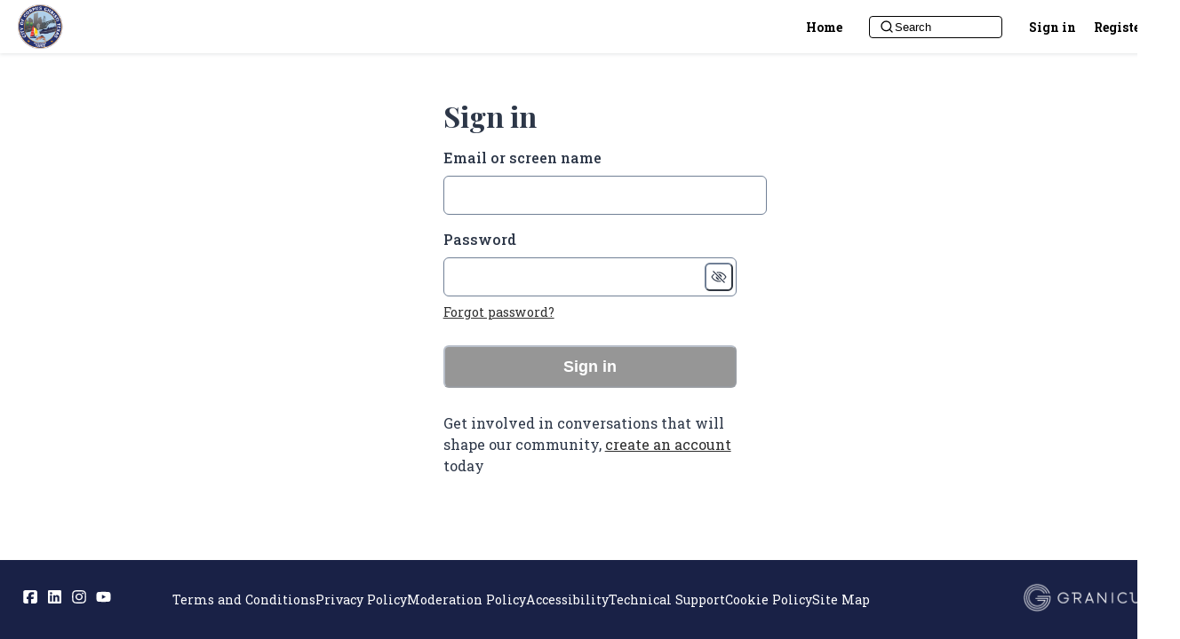

--- FILE ---
content_type: text/html; charset=utf-8
request_url: https://creatingcc.com/login
body_size: 28309
content:
<!DOCTYPE html><html lang="en-US" nonce="NjA4NDEwYmEtNDljZS00NGYwLWJhNTUtZjY3Y2YxNGRmZWI4"><head><meta charSet="utf-8"/><meta name="viewport" content="width=device-width"/><style>null</style><title>Sign in | Creating Corpus Christi</title><meta name="description" content="Get involved in conversations that will shape our community login to your account"/><meta name="next-head-count" content="5"/><link rel="icon" type="image/ico" href="https://ehq-production-us-california.imgix.net/21747ca121746074edd4d409949763e2dfd948e8/image_stores/favicons/000/003/968/original/s-l1000.jpg?1589579602?auto=format,compress&amp;fit=clip&amp;h=1500&amp;w=1500&amp;max-w=2500&amp;min-w=1500"/><link href="https://fonts.googleapis.com/css?family=Roboto+Slab:ital,wght@0,300;0,400;0,500;0,600;0,700;1,300;1,400;1,500;1,600;1,700&amp;display=swap" rel="stylesheet" nonce="NjA4NDEwYmEtNDljZS00NGYwLWJhNTUtZjY3Y2YxNGRmZWI4"/><link href="https://fonts.googleapis.com/css?family=Playfair+Display:ital,wght@0,300;0,400;0,500;0,600;0,700;1,300;1,400;1,500;1,600;1,700&amp;display=swap" rel="stylesheet" nonce="NjA4NDEwYmEtNDljZS00NGYwLWJhNTUtZjY3Y2YxNGRmZWI4"/><link rel="stylesheet" type="text/css" nonce="NjA4NDEwYmEtNDljZS00NGYwLWJhNTUtZjY3Y2YxNGRmZWI4" href="https://d1nc4d580r27br.cloudfront.net//external/css/metismenujs@1.2.0.css"/><link data-next-font="" rel="preconnect" href="/" crossorigin="anonymous"/><link rel="preload" href="https://d1nc4d580r27br.cloudfront.net/_next/static/css/c014018208f5c5c4.css" as="style"/><link rel="stylesheet" href="https://d1nc4d580r27br.cloudfront.net/_next/static/css/c014018208f5c5c4.css" data-n-g=""/><noscript data-n-css=""></noscript><script defer="" nomodule="" src="https://d1nc4d580r27br.cloudfront.net/_next/static/chunks/polyfills-42372ed130431b0a.js"></script><script src="https://d1nc4d580r27br.cloudfront.net/_next/static/chunks/webpack-d096158feec23f15.js" defer=""></script><script src="https://d1nc4d580r27br.cloudfront.net/_next/static/chunks/framework-c7c00ee112e062f9.js" defer=""></script><script src="https://d1nc4d580r27br.cloudfront.net/_next/static/chunks/main-aac7121e34bee950.js" defer=""></script><script src="https://d1nc4d580r27br.cloudfront.net/_next/static/chunks/pages/_app-805d47cb8e45a39d.js" defer=""></script><script src="https://d1nc4d580r27br.cloudfront.net/_next/static/chunks/9e82d048-0e988b30d16b728c.js" defer=""></script><script src="https://d1nc4d580r27br.cloudfront.net/_next/static/chunks/1664-bc2a9050ca5fc6b8.js" defer=""></script><script src="https://d1nc4d580r27br.cloudfront.net/_next/static/chunks/9437-005296eed648d0bf.js" defer=""></script><script src="https://d1nc4d580r27br.cloudfront.net/_next/static/chunks/pages/login-99a7c6ac148f8bde.js" defer=""></script><script src="https://d1nc4d580r27br.cloudfront.net/_next/static/cOkXJ64OgW6ib86aUGk1h/_buildManifest.js" defer=""></script><script src="https://d1nc4d580r27br.cloudfront.net/_next/static/cOkXJ64OgW6ib86aUGk1h/_ssgManifest.js" defer=""></script></head><body><script id="chakra-script" nonce="NjA4NDEwYmEtNDljZS00NGYwLWJhNTUtZjY3Y2YxNGRmZWI4">!(function(){try{var a=function(c){var v="(prefers-color-scheme: dark)",h=window.matchMedia(v).matches?"dark":"light",r=c==="system"?h:c,o=document.documentElement,s=document.body,l="chakra-ui-light",d="chakra-ui-dark",i=r==="dark";return s.classList.add(i?d:l),s.classList.remove(i?l:d),o.style.colorScheme=r,o.dataset.theme=r,r},n=a,m="light",e="chakra-ui-color-mode",t=localStorage.getItem(e);t?a(t):localStorage.setItem(e,a(m))}catch(a){}})();</script><div id="__next"><style>
    #nprogress {
      pointer-events: none;
    }
    #nprogress .bar {
      background: #29D;
      position: fixed;
      z-index: 9999;
      top: 0;
      left: 0;
      width: 100%;
      height: 3px;
    }
    #nprogress .peg {
      display: block;
      position: absolute;
      right: 0px;
      width: 100px;
      height: 100%;
      box-shadow: 0 0 10px #29D, 0 0 5px #29D;
      opacity: 1;
      -webkit-transform: rotate(3deg) translate(0px, -4px);
      -ms-transform: rotate(3deg) translate(0px, -4px);
      transform: rotate(3deg) translate(0px, -4px);
    }
    #nprogress .spinner {
      display: block;
      position: fixed;
      z-index: 1031;
      top: 15px;
      right: 15px;
    }
    #nprogress .spinner-icon {
      width: 18px;
      height: 18px;
      box-sizing: border-box;
      border: solid 2px transparent;
      border-top-color: #29D;
      border-left-color: #29D;
      border-radius: 50%;
      -webkit-animation: nprogresss-spinner 400ms linear infinite;
      animation: nprogress-spinner 400ms linear infinite;
    }
    .nprogress-custom-parent {
      overflow: hidden;
      position: relative;
    }
    .nprogress-custom-parent #nprogress .spinner,
    .nprogress-custom-parent #nprogress .bar {
      position: absolute;
    }
    @-webkit-keyframes nprogress-spinner {
      0% {
        -webkit-transform: rotate(0deg);
      }
      100% {
        -webkit-transform: rotate(360deg);
      }
    }
    @keyframes nprogress-spinner {
      0% {
        transform: rotate(0deg);
      }
      100% {
        transform: rotate(360deg);
      }
    }
  </style><style data-emotion="ehq-contentsecuritypolicy-global e3fxx9">:host,:root,[data-theme]{--chakra-ring-inset:var(--chakra-empty,/*!*/ /*!*/);--chakra-ring-offset-width:0px;--chakra-ring-offset-color:#fff;--chakra-ring-color:rgba(66, 153, 225, 0.6);--chakra-ring-offset-shadow:0 0 #0000;--chakra-ring-shadow:0 0 #0000;--chakra-space-x-reverse:0;--chakra-space-y-reverse:0;--chakra-colors-transparent:transparent;--chakra-colors-current:currentColor;--chakra-colors-black:#000000;--chakra-colors-white:#FFFFFF;--chakra-colors-whiteAlpha-50:rgba(255, 255, 255, 0.04);--chakra-colors-whiteAlpha-100:rgba(255, 255, 255, 0.06);--chakra-colors-whiteAlpha-200:rgba(255, 255, 255, 0.08);--chakra-colors-whiteAlpha-300:rgba(255, 255, 255, 0.16);--chakra-colors-whiteAlpha-400:rgba(255, 255, 255, 0.24);--chakra-colors-whiteAlpha-500:rgba(255, 255, 255, 0.36);--chakra-colors-whiteAlpha-600:rgba(255, 255, 255, 0.48);--chakra-colors-whiteAlpha-700:rgba(255, 255, 255, 0.64);--chakra-colors-whiteAlpha-800:rgba(255, 255, 255, 0.80);--chakra-colors-whiteAlpha-900:rgba(255, 255, 255, 0.92);--chakra-colors-blackAlpha-50:rgba(0, 0, 0, 0.04);--chakra-colors-blackAlpha-100:rgba(0, 0, 0, 0.06);--chakra-colors-blackAlpha-200:rgba(0, 0, 0, 0.08);--chakra-colors-blackAlpha-300:rgba(0, 0, 0, 0.16);--chakra-colors-blackAlpha-400:rgba(0, 0, 0, 0.24);--chakra-colors-blackAlpha-500:rgba(0, 0, 0, 0.36);--chakra-colors-blackAlpha-600:rgba(0, 0, 0, 0.48);--chakra-colors-blackAlpha-700:rgba(0, 0, 0, 0.64);--chakra-colors-blackAlpha-800:rgba(0, 0, 0, 0.80);--chakra-colors-blackAlpha-900:rgba(0, 0, 0, 0.92);--chakra-colors-gray-50:#F7FAFC;--chakra-colors-gray-100:#EDF2F7;--chakra-colors-gray-200:#E2E8F0;--chakra-colors-gray-300:#CBD5E0;--chakra-colors-gray-400:#A0AEC0;--chakra-colors-gray-500:#718096;--chakra-colors-gray-600:#4A5568;--chakra-colors-gray-700:#2D3748;--chakra-colors-gray-800:#1A202C;--chakra-colors-gray-900:#171923;--chakra-colors-red-50:#FFF5F5;--chakra-colors-red-100:#FED7D7;--chakra-colors-red-200:#FEB2B2;--chakra-colors-red-300:#FC8181;--chakra-colors-red-400:#F56565;--chakra-colors-red-500:#E53E3E;--chakra-colors-red-600:#C53030;--chakra-colors-red-700:#9B2C2C;--chakra-colors-red-800:#822727;--chakra-colors-red-900:#63171B;--chakra-colors-orange-50:#FFFAF0;--chakra-colors-orange-100:#FEEBC8;--chakra-colors-orange-200:#FBD38D;--chakra-colors-orange-300:#F6AD55;--chakra-colors-orange-400:#ED8936;--chakra-colors-orange-500:#DD6B20;--chakra-colors-orange-600:#C05621;--chakra-colors-orange-700:#9C4221;--chakra-colors-orange-800:#7B341E;--chakra-colors-orange-900:#652B19;--chakra-colors-yellow-50:#FFFFF0;--chakra-colors-yellow-100:#FEFCBF;--chakra-colors-yellow-200:#FAF089;--chakra-colors-yellow-300:#F6E05E;--chakra-colors-yellow-400:#ECC94B;--chakra-colors-yellow-500:#D69E2E;--chakra-colors-yellow-600:#B7791F;--chakra-colors-yellow-700:#975A16;--chakra-colors-yellow-800:#744210;--chakra-colors-yellow-900:#5F370E;--chakra-colors-green-50:#F0FFF4;--chakra-colors-green-100:#C6F6D5;--chakra-colors-green-200:#9AE6B4;--chakra-colors-green-300:#68D391;--chakra-colors-green-400:#48BB78;--chakra-colors-green-500:#38A169;--chakra-colors-green-600:#2F855A;--chakra-colors-green-700:#276749;--chakra-colors-green-800:#22543D;--chakra-colors-green-900:#1C4532;--chakra-colors-teal-50:#E6FFFA;--chakra-colors-teal-100:#B2F5EA;--chakra-colors-teal-200:#81E6D9;--chakra-colors-teal-300:#4FD1C5;--chakra-colors-teal-400:#38B2AC;--chakra-colors-teal-500:#319795;--chakra-colors-teal-600:#2C7A7B;--chakra-colors-teal-700:#285E61;--chakra-colors-teal-800:#234E52;--chakra-colors-teal-900:#1D4044;--chakra-colors-blue-50:#ebf8ff;--chakra-colors-blue-100:#bee3f8;--chakra-colors-blue-200:#90cdf4;--chakra-colors-blue-300:#63b3ed;--chakra-colors-blue-400:#4299e1;--chakra-colors-blue-500:#3182ce;--chakra-colors-blue-600:#2b6cb0;--chakra-colors-blue-700:#2c5282;--chakra-colors-blue-800:#2a4365;--chakra-colors-blue-900:#1A365D;--chakra-colors-cyan-50:#EDFDFD;--chakra-colors-cyan-100:#C4F1F9;--chakra-colors-cyan-200:#9DECF9;--chakra-colors-cyan-300:#76E4F7;--chakra-colors-cyan-400:#0BC5EA;--chakra-colors-cyan-500:#00B5D8;--chakra-colors-cyan-600:#00A3C4;--chakra-colors-cyan-700:#0987A0;--chakra-colors-cyan-800:#086F83;--chakra-colors-cyan-900:#065666;--chakra-colors-purple-50:#FAF5FF;--chakra-colors-purple-100:#E9D8FD;--chakra-colors-purple-200:#D6BCFA;--chakra-colors-purple-300:#B794F4;--chakra-colors-purple-400:#9F7AEA;--chakra-colors-purple-500:#805AD5;--chakra-colors-purple-600:#6B46C1;--chakra-colors-purple-700:#553C9A;--chakra-colors-purple-800:#44337A;--chakra-colors-purple-900:#322659;--chakra-colors-pink-50:#FFF5F7;--chakra-colors-pink-100:#FED7E2;--chakra-colors-pink-200:#FBB6CE;--chakra-colors-pink-300:#F687B3;--chakra-colors-pink-400:#ED64A6;--chakra-colors-pink-500:#D53F8C;--chakra-colors-pink-600:#B83280;--chakra-colors-pink-700:#97266D;--chakra-colors-pink-800:#702459;--chakra-colors-pink-900:#521B41;--chakra-colors-linkedin-50:#E8F4F9;--chakra-colors-linkedin-100:#CFEDFB;--chakra-colors-linkedin-200:#9BDAF3;--chakra-colors-linkedin-300:#68C7EC;--chakra-colors-linkedin-400:#34B3E4;--chakra-colors-linkedin-500:#00A0DC;--chakra-colors-linkedin-600:#008CC9;--chakra-colors-linkedin-700:#0077B5;--chakra-colors-linkedin-800:#005E93;--chakra-colors-linkedin-900:#004471;--chakra-colors-facebook-50:#E8F4F9;--chakra-colors-facebook-100:#D9DEE9;--chakra-colors-facebook-200:#B7C2DA;--chakra-colors-facebook-300:#6482C0;--chakra-colors-facebook-400:#4267B2;--chakra-colors-facebook-500:#385898;--chakra-colors-facebook-600:#314E89;--chakra-colors-facebook-700:#29487D;--chakra-colors-facebook-800:#223B67;--chakra-colors-facebook-900:#1E355B;--chakra-colors-messenger-50:#D0E6FF;--chakra-colors-messenger-100:#B9DAFF;--chakra-colors-messenger-200:#A2CDFF;--chakra-colors-messenger-300:#7AB8FF;--chakra-colors-messenger-400:#2E90FF;--chakra-colors-messenger-500:#0078FF;--chakra-colors-messenger-600:#0063D1;--chakra-colors-messenger-700:#0052AC;--chakra-colors-messenger-800:#003C7E;--chakra-colors-messenger-900:#002C5C;--chakra-colors-whatsapp-50:#dffeec;--chakra-colors-whatsapp-100:#b9f5d0;--chakra-colors-whatsapp-200:#90edb3;--chakra-colors-whatsapp-300:#65e495;--chakra-colors-whatsapp-400:#3cdd78;--chakra-colors-whatsapp-500:#22c35e;--chakra-colors-whatsapp-600:#179848;--chakra-colors-whatsapp-700:#0c6c33;--chakra-colors-whatsapp-800:#01421c;--chakra-colors-whatsapp-900:#001803;--chakra-colors-twitter-50:#E5F4FD;--chakra-colors-twitter-100:#C8E9FB;--chakra-colors-twitter-200:#A8DCFA;--chakra-colors-twitter-300:#83CDF7;--chakra-colors-twitter-400:#57BBF5;--chakra-colors-twitter-500:#1DA1F2;--chakra-colors-twitter-600:#1A94DA;--chakra-colors-twitter-700:#1681BF;--chakra-colors-twitter-800:#136B9E;--chakra-colors-twitter-900:#0D4D71;--chakra-colors-telegram-50:#E3F2F9;--chakra-colors-telegram-100:#C5E4F3;--chakra-colors-telegram-200:#A2D4EC;--chakra-colors-telegram-300:#7AC1E4;--chakra-colors-telegram-400:#47A9DA;--chakra-colors-telegram-500:#0088CC;--chakra-colors-telegram-600:#007AB8;--chakra-colors-telegram-700:#006BA1;--chakra-colors-telegram-800:#005885;--chakra-colors-telegram-900:#003F5E;--chakra-colors-brand-50:#eaeaea;--chakra-colors-brand-100:#d5d5d5;--chakra-colors-brand-200:#ababab;--chakra-colors-brand-300:#828282;--chakra-colors-brand-400:#585858;--chakra-colors-brand-500:#2e2e2e;--chakra-colors-brand-600:#1c1c1c;--chakra-colors-brand-700:#171717;--chakra-colors-brand-800:#121212;--chakra-colors-brand-900:#090909;--chakra-colors-emoji-500:#FFCE00;--chakra-colors-x-500:#000000;--chakra-colors-x-600:#333333;--chakra-colors-feedback-info:#1765C4;--chakra-colors-feedback-success:#348632;--chakra-colors-feedback-warning:#C55200;--chakra-colors-feedback-error:#E2221D;--chakra-borders-none:0;--chakra-borders-1px:1px solid;--chakra-borders-2px:2px solid;--chakra-borders-4px:4px solid;--chakra-borders-8px:8px solid;--chakra-fonts-heading:Playfair Display,Helvetica,Arial,sans-serif;--chakra-fonts-body:Roboto Slab,Helvetica,Arial,sans-serif;--chakra-fonts-mono:SFMono-Regular,Menlo,Monaco,Consolas,"Liberation Mono","Courier New",monospace;--chakra-fontSizes-3xs:0.45rem;--chakra-fontSizes-2xs:0.625rem;--chakra-fontSizes-xs:0.75rem;--chakra-fontSizes-sm:0.88rem;--chakra-fontSizes-md:1rem;--chakra-fontSizes-lg:1.13rem;--chakra-fontSizes-xl:1.25rem;--chakra-fontSizes-2xl:1.5rem;--chakra-fontSizes-3xl:1.75rem;--chakra-fontSizes-4xl:2rem;--chakra-fontSizes-5xl:2.5rem;--chakra-fontSizes-6xl:3.75rem;--chakra-fontSizes-7xl:4.5rem;--chakra-fontSizes-8xl:6rem;--chakra-fontSizes-9xl:8rem;--chakra-fontSizes-body:1em;--chakra-fontSizes-heading:1.5625em;--chakra-fontSizes-sectionTitle:2.0625em;--chakra-fontWeights-hairline:100;--chakra-fontWeights-thin:200;--chakra-fontWeights-light:300;--chakra-fontWeights-normal:400;--chakra-fontWeights-medium:500;--chakra-fontWeights-semibold:600;--chakra-fontWeights-bold:700;--chakra-fontWeights-extrabold:800;--chakra-fontWeights-black:900;--chakra-fontWeights-body:400;--chakra-fontWeights-heading:700;--chakra-letterSpacings-tighter:-0.05em;--chakra-letterSpacings-tight:-0.025em;--chakra-letterSpacings-normal:0;--chakra-letterSpacings-wide:0.025em;--chakra-letterSpacings-wider:0.05em;--chakra-letterSpacings-widest:0.1em;--chakra-lineHeights-3:1.28rem;--chakra-lineHeights-4:1.30rem;--chakra-lineHeights-5:1.33rem;--chakra-lineHeights-6:1.36rem;--chakra-lineHeights-7:1.52rem;--chakra-lineHeights-8:1.58rem;--chakra-lineHeights-9:1.61rem;--chakra-lineHeights-10:2.5rem;--chakra-lineHeights-normal:normal;--chakra-lineHeights-none:1;--chakra-lineHeights-shorter:1.25;--chakra-lineHeights-short:1.375;--chakra-lineHeights-base:1.5;--chakra-lineHeights-tall:1.625;--chakra-lineHeights-taller:2;--chakra-radii-none:0;--chakra-radii-sm:0.125rem;--chakra-radii-base:0.25rem;--chakra-radii-md:0.375rem;--chakra-radii-lg:0.5rem;--chakra-radii-xl:0.75rem;--chakra-radii-2xl:1rem;--chakra-radii-3xl:1.5rem;--chakra-radii-full:9999px;--chakra-radii-site:0.25em;--chakra-space-1:0.25rem;--chakra-space-2:0.5rem;--chakra-space-3:0.75rem;--chakra-space-4:1rem;--chakra-space-5:1.25rem;--chakra-space-6:1.5rem;--chakra-space-7:1.75rem;--chakra-space-8:2rem;--chakra-space-9:2.25rem;--chakra-space-10:2.5rem;--chakra-space-12:3rem;--chakra-space-14:3.5rem;--chakra-space-16:4rem;--chakra-space-20:5rem;--chakra-space-24:6rem;--chakra-space-28:7rem;--chakra-space-32:8rem;--chakra-space-36:9rem;--chakra-space-40:10rem;--chakra-space-44:11rem;--chakra-space-48:12rem;--chakra-space-52:13rem;--chakra-space-56:14rem;--chakra-space-60:15rem;--chakra-space-64:16rem;--chakra-space-72:18rem;--chakra-space-80:20rem;--chakra-space-96:24rem;--chakra-space-px:1px;--chakra-space-0-5:0.125rem;--chakra-space-1-5:0.375rem;--chakra-space-2-5:0.625rem;--chakra-space-3-5:0.875rem;--chakra-shadows-xs:0 0 0 1px rgba(0, 0, 0, 0.05);--chakra-shadows-sm:0 1px 2px 0 rgba(0, 0, 0, 0.05);--chakra-shadows-base:0 1px 3px 0 rgba(0, 0, 0, 0.1),0 1px 2px 0 rgba(0, 0, 0, 0.06);--chakra-shadows-md:0 4px 6px -1px rgba(0, 0, 0, 0.1),0 2px 4px -1px rgba(0, 0, 0, 0.06);--chakra-shadows-lg:0 10px 15px -3px rgba(0, 0, 0, 0.1),0 4px 6px -2px rgba(0, 0, 0, 0.05);--chakra-shadows-xl:0 20px 25px -5px rgba(0, 0, 0, 0.1),0 10px 10px -5px rgba(0, 0, 0, 0.04);--chakra-shadows-2xl:0 25px 50px -12px rgba(0, 0, 0, 0.25);--chakra-shadows-outline:0 0 0 3px rgba(66, 153, 225, 0.6);--chakra-shadows-inner:inset 0 2px 4px 0 rgba(0,0,0,0.06);--chakra-shadows-none:none;--chakra-shadows-dark-lg:rgba(0, 0, 0, 0.1) 0px 0px 0px 1px,rgba(0, 0, 0, 0.2) 0px 5px 10px,rgba(0, 0, 0, 0.4) 0px 15px 40px;--chakra-shadows-topLg:0 -10px 15px -3px rgba(0, 0, 0, 0.1),0 -4px 6px -2px rgba(0, 0, 0, 0.05);--chakra-shadows-bottomLg:0 10px 15px -3px rgba(0, 0, 0, 0.1),0 4px 6px -2px rgba(0, 0, 0, 0.05);--chakra-shadows-site:0 10px 15px -3px rgba(0, 0, 0, 0.1),0 4px 6px -2px rgba(0, 0, 0, 0.05);--chakra-sizes-1:0.25rem;--chakra-sizes-2:0.5rem;--chakra-sizes-3:0.75rem;--chakra-sizes-4:1rem;--chakra-sizes-5:1.25rem;--chakra-sizes-6:1.5rem;--chakra-sizes-7:1.75rem;--chakra-sizes-8:2rem;--chakra-sizes-9:2.25rem;--chakra-sizes-10:2.5rem;--chakra-sizes-12:3rem;--chakra-sizes-14:3.5rem;--chakra-sizes-16:4rem;--chakra-sizes-20:5rem;--chakra-sizes-24:6rem;--chakra-sizes-28:7rem;--chakra-sizes-32:8rem;--chakra-sizes-36:9rem;--chakra-sizes-40:10rem;--chakra-sizes-44:11rem;--chakra-sizes-48:12rem;--chakra-sizes-52:13rem;--chakra-sizes-56:14rem;--chakra-sizes-60:15rem;--chakra-sizes-64:16rem;--chakra-sizes-72:18rem;--chakra-sizes-80:20rem;--chakra-sizes-96:24rem;--chakra-sizes-px:1px;--chakra-sizes-0-5:0.125rem;--chakra-sizes-1-5:0.375rem;--chakra-sizes-2-5:0.625rem;--chakra-sizes-3-5:0.875rem;--chakra-sizes-max:max-content;--chakra-sizes-min:min-content;--chakra-sizes-full:100%;--chakra-sizes-3xs:14rem;--chakra-sizes-2xs:16rem;--chakra-sizes-xs:20rem;--chakra-sizes-sm:24rem;--chakra-sizes-md:28rem;--chakra-sizes-lg:32rem;--chakra-sizes-xl:36rem;--chakra-sizes-2xl:42rem;--chakra-sizes-3xl:48rem;--chakra-sizes-4xl:56rem;--chakra-sizes-5xl:64rem;--chakra-sizes-6xl:72rem;--chakra-sizes-7xl:80rem;--chakra-sizes-8xl:90rem;--chakra-sizes-prose:60ch;--chakra-sizes-container-sm:640px;--chakra-sizes-container-md:768px;--chakra-sizes-container-lg:1024px;--chakra-sizes-container-xl:1280px;--chakra-zIndices-hide:-1;--chakra-zIndices-auto:auto;--chakra-zIndices-base:0;--chakra-zIndices-docked:10;--chakra-zIndices-dropdown:1000;--chakra-zIndices-sticky:1100;--chakra-zIndices-banner:1200;--chakra-zIndices-overlay:1300;--chakra-zIndices-modal:1400;--chakra-zIndices-popover:1500;--chakra-zIndices-skipLink:1600;--chakra-zIndices-toast:1700;--chakra-zIndices-tooltip:1800;--chakra-transition-property-common:background-color,border-color,color,fill,stroke,opacity,box-shadow,transform;--chakra-transition-property-colors:background-color,border-color,color,fill,stroke;--chakra-transition-property-dimensions:width,height;--chakra-transition-property-position:left,right,top,bottom;--chakra-transition-property-background:background-color,background-image,background-position;--chakra-transition-easing-ease-in:cubic-bezier(0.4, 0, 1, 1);--chakra-transition-easing-ease-out:cubic-bezier(0, 0, 0.2, 1);--chakra-transition-easing-ease-in-out:cubic-bezier(0.4, 0, 0.2, 1);--chakra-transition-duration-ultra-fast:50ms;--chakra-transition-duration-faster:100ms;--chakra-transition-duration-fast:150ms;--chakra-transition-duration-normal:200ms;--chakra-transition-duration-slow:300ms;--chakra-transition-duration-slower:400ms;--chakra-transition-duration-ultra-slow:500ms;--chakra-blur-none:0;--chakra-blur-sm:4px;--chakra-blur-base:8px;--chakra-blur-md:12px;--chakra-blur-lg:16px;--chakra-blur-xl:24px;--chakra-blur-2xl:40px;--chakra-blur-3xl:64px;--chakra-breakpoints-base:0em;--chakra-breakpoints-sm:20em;--chakra-breakpoints-md:26em;--chakra-breakpoints-lg:48em;--chakra-breakpoints-xl:80em;--chakra-breakpoints-2xl:120em;}.chakra-ui-light :host:not([data-theme]),.chakra-ui-light :root:not([data-theme]),.chakra-ui-light [data-theme]:not([data-theme]),[data-theme=light] :host:not([data-theme]),[data-theme=light] :root:not([data-theme]),[data-theme=light] [data-theme]:not([data-theme]),:host[data-theme=light],:root[data-theme=light],[data-theme][data-theme=light]{--chakra-colors-chakra-body-text:var(--chakra-colors-gray-800);--chakra-colors-chakra-body-bg:var(--chakra-colors-white);--chakra-colors-chakra-border-color:var(--chakra-colors-gray-200);--chakra-colors-chakra-inverse-text:var(--chakra-colors-white);--chakra-colors-chakra-subtle-bg:var(--chakra-colors-gray-100);--chakra-colors-chakra-subtle-text:var(--chakra-colors-gray-600);--chakra-colors-chakra-placeholder-color:var(--chakra-colors-gray-500);}.chakra-ui-dark :host:not([data-theme]),.chakra-ui-dark :root:not([data-theme]),.chakra-ui-dark [data-theme]:not([data-theme]),[data-theme=dark] :host:not([data-theme]),[data-theme=dark] :root:not([data-theme]),[data-theme=dark] [data-theme]:not([data-theme]),:host[data-theme=dark],:root[data-theme=dark],[data-theme][data-theme=dark]{--chakra-colors-chakra-body-text:var(--chakra-colors-whiteAlpha-900);--chakra-colors-chakra-body-bg:var(--chakra-colors-gray-800);--chakra-colors-chakra-border-color:var(--chakra-colors-whiteAlpha-300);--chakra-colors-chakra-inverse-text:var(--chakra-colors-gray-800);--chakra-colors-chakra-subtle-bg:var(--chakra-colors-gray-700);--chakra-colors-chakra-subtle-text:var(--chakra-colors-gray-400);--chakra-colors-chakra-placeholder-color:var(--chakra-colors-whiteAlpha-400);}</style><style data-emotion="ehq-contentsecuritypolicy-global fubdgu">html{line-height:1.5;-webkit-text-size-adjust:100%;font-family:system-ui,sans-serif;-webkit-font-smoothing:antialiased;text-rendering:optimizeLegibility;-moz-osx-font-smoothing:grayscale;touch-action:manipulation;}body{position:relative;min-height:100%;margin:0;font-feature-settings:"kern";}:where(*, *::before, *::after){border-width:0;border-style:solid;box-sizing:border-box;word-wrap:break-word;}main{display:block;}hr{border-top-width:1px;box-sizing:content-box;height:0;overflow:visible;}:where(pre, code, kbd,samp){font-family:SFMono-Regular,Menlo,Monaco,Consolas,monospace;font-size:1em;}a{background-color:transparent;color:inherit;-webkit-text-decoration:inherit;text-decoration:inherit;}abbr[title]{border-bottom:none;-webkit-text-decoration:underline;text-decoration:underline;-webkit-text-decoration:underline dotted;-webkit-text-decoration:underline dotted;text-decoration:underline dotted;}:where(b, strong){font-weight:bold;}small{font-size:80%;}:where(sub,sup){font-size:75%;line-height:0;position:relative;vertical-align:baseline;}sub{bottom:-0.25em;}sup{top:-0.5em;}img{border-style:none;}:where(button, input, optgroup, select, textarea){font-family:inherit;font-size:100%;line-height:1.15;margin:0;}:where(button, input){overflow:visible;}:where(button, select){text-transform:none;}:where(
          button::-moz-focus-inner,
          [type="button"]::-moz-focus-inner,
          [type="reset"]::-moz-focus-inner,
          [type="submit"]::-moz-focus-inner
        ){border-style:none;padding:0;}fieldset{padding:0.35em 0.75em 0.625em;}legend{box-sizing:border-box;color:inherit;display:table;max-width:100%;padding:0;white-space:normal;}progress{vertical-align:baseline;}textarea{overflow:auto;}:where([type="checkbox"], [type="radio"]){box-sizing:border-box;padding:0;}input[type="number"]::-webkit-inner-spin-button,input[type="number"]::-webkit-outer-spin-button{-webkit-appearance:none!important;}input[type="number"]{-moz-appearance:textfield;}input[type="search"]{-webkit-appearance:textfield;outline-offset:-2px;}input[type="search"]::-webkit-search-decoration{-webkit-appearance:none!important;}::-webkit-file-upload-button{-webkit-appearance:button;font:inherit;}details{display:block;}summary{display:-webkit-box;display:-webkit-list-item;display:-ms-list-itembox;display:list-item;}template{display:none;}[hidden]{display:none!important;}:where(
          blockquote,
          dl,
          dd,
          h1,
          h2,
          h3,
          h4,
          h5,
          h6,
          hr,
          figure,
          p,
          pre
        ){margin:0;}button{background:transparent;padding:0;}fieldset{margin:0;padding:0;}:where(ol, ul){margin:0;padding:0;}textarea{resize:vertical;}:where(button, [role="button"]){cursor:pointer;}button::-moz-focus-inner{border:0!important;}table{border-collapse:collapse;}:where(h1, h2, h3, h4, h5, h6){font-size:inherit;font-weight:inherit;}:where(button, input, optgroup, select, textarea){padding:0;line-height:inherit;color:inherit;}:where(img, svg, video, canvas, audio, iframe, embed, object){display:block;}:where(img, video){max-width:100%;height:auto;}[data-js-focus-visible] :focus:not([data-focus-visible-added]):not(
          [data-focus-visible-disabled]
        ){outline:none;box-shadow:none;}select::-ms-expand{display:none;}:root,:host{--chakra-vh:100vh;}@supports (height: -webkit-fill-available){:root,:host{--chakra-vh:-webkit-fill-available;}}@supports (height: -moz-fill-available){:root,:host{--chakra-vh:-moz-fill-available;}}@supports (height: 100dvh){:root,:host{--chakra-vh:100dvh;}}</style><style data-emotion="ehq-contentsecuritypolicy-global 1rkeaye">body{font-family:var(--chakra-fonts-body);color:var(--chakra-colors-gray-700);background:var(--chakra-colors-chakra-body-bg);transition-property:background-color;transition-duration:var(--chakra-transition-duration-normal);line-height:var(--chakra-lineHeights-base);}*::-webkit-input-placeholder{color:var(--chakra-colors-gray-600);}*::-moz-placeholder{color:var(--chakra-colors-gray-600);}*:-ms-input-placeholder{color:var(--chakra-colors-gray-600);}*::placeholder{color:var(--chakra-colors-gray-600);}*,*::before,::after{border-color:var(--chakra-colors-gray-500);}a{color:var(--chakra-colors-brand-500);-webkit-text-decoration:underline;text-decoration:underline;}a:hover,a[data-hover]{-webkit-text-decoration:underline;text-decoration:underline;}a:focus-visible,a[data-focus-visible]{outline:2px solid transparent;outline-offset:2px;border-radius:var(--chakra-radii-md);box-shadow:var(--chakra-shadows-outline);}.chakra-alert a{color:var(--chakra-colors-whiteAlpha-900);}.recharts-default-legend{margin-bottom:16px!important;}.recharts-default-legend svg{border-radius:var(--chakra-radii-base);}recharts-default-legend li{vertical-align:middle;}.recharts-legend-item-text{color:var(--chakra-colors-gray-700)!important;}.chakra-portal .chakra-toast__inner{margin-bottom:80px;padding:12px 16px!important;min-width:288px;width:100%;}@media screen and (min-width: 26em){.chakra-portal .chakra-toast__inner{width:auto;}}@media screen and (min-width: 48em){.chakra-portal .chakra-toast__inner{min-width:448px;}}@media screen and (min-width: 80em){.chakra-portal .chakra-toast__inner{margin-bottom:20px;}}.chakra-portal .chakra-toast__inner button[aria-label='Close']{width:24px;height:24px;top:auto;margin-right:4px;}</style><style data-emotion="ehq-contentsecuritypolicy zf0iqh">.ehq-contentsecuritypolicy-zf0iqh{display:-webkit-box;display:-webkit-flex;display:-ms-flexbox;display:flex;-webkit-flex-direction:column;-ms-flex-direction:column;flex-direction:column;min-height:100vh;}</style><div class="ehq-contentsecuritypolicy-zf0iqh"><style data-emotion="ehq-contentsecuritypolicy 1qjkk8b">.ehq-contentsecuritypolicy-1qjkk8b{-webkit-user-select:none;-moz-user-select:none;-ms-user-select:none;user-select:none;border:0;height:1px;width:1px;margin:-1px;padding:0px;outline:2px solid transparent;outline-offset:2px;overflow:hidden;position:absolute;clip:rect(0 0 0 0);border-radius:var(--chakra-radii-md);font-weight:var(--chakra-fontWeights-semibold);z-index:1;}.ehq-contentsecuritypolicy-1qjkk8b:focus-visible,.ehq-contentsecuritypolicy-1qjkk8b[data-focus-visible]{box-shadow:var(--chakra-shadows-outline);padding:var(--chakra-space-4);position:fixed;top:var(--chakra-space-6);left:var(--chakra-space-6);--skip-link-bg:var(--chakra-colors-white);background:var(--skip-link-bg);}.chakra-ui-dark .ehq-contentsecuritypolicy-1qjkk8b:focus-visible:not([data-theme]),.chakra-ui-dark .ehq-contentsecuritypolicy-1qjkk8b[data-focus-visible]:not([data-theme]),[data-theme=dark] .ehq-contentsecuritypolicy-1qjkk8b:focus-visible:not([data-theme]),[data-theme=dark] .ehq-contentsecuritypolicy-1qjkk8b[data-focus-visible]:not([data-theme]),.ehq-contentsecuritypolicy-1qjkk8b:focus-visible[data-theme=dark],.ehq-contentsecuritypolicy-1qjkk8b[data-focus-visible][data-theme=dark]{--skip-link-bg:var(--chakra-colors-gray-700);}.ehq-contentsecuritypolicy-1qjkk8b:focus,.ehq-contentsecuritypolicy-1qjkk8b[data-focus]{clip:auto;width:auto;height:auto;}</style><a href="#start-of-content" class="ehq-contentsecuritypolicy-1qjkk8b">Skip to content</a><header><div class="ehq-contentsecuritypolicy-0"></div><section><style data-emotion="ehq-contentsecuritypolicy 18qiobp">.ehq-contentsecuritypolicy-18qiobp{background-color:#fff;color:#000;font-family:Roboto Slab;}</style><div class="ehq-participant-header ehq-participant-header--desktop-menu ehq-contentsecuritypolicy-18qiobp"><div class="ehq-participant-header__left-menu"><div class="logo"><a href="/"><img alt="Creating Corpus Christi" src="https://ehq-production-us-california.imgix.net/0dc24327ed46135eb10eb0693ea39534af5d1955/original/1674493912/0d885fbb3eb4b911defb78b37a35382e_Color_City_Seal_%28002%29.png?1674493912?auto=format,compress&amp;fit=clip&amp;h=1500&amp;w=1500&amp;max-w=2500&amp;min-w=1500" class="logo__image"/></a></div></div><nav class="ehq-participant-header__right-menu"><div class="nav-links"><ul class="metismenu nav-links__list" id="js-nav-links"><li class="nav-links__list__list-item"><a href="/" class="metismenu nav-links__list__list-item__link"><span>Home</span></a></li></ul></div><div class="ehq-participant-header__right-menu-auth-links"><style data-emotion="ehq-contentsecuritypolicy 1k9ek97">.ehq-contentsecuritypolicy-1k9ek97{background-color:#fff;}</style><div class="search-bar ehq-contentsecuritypolicy-1k9ek97" role="search"><form action="/search" accept-charset="UTF-8" method="get"><div class="search-bar__container"><span class="icon"><svg stroke="currentColor" fill="none" stroke-width="2" viewBox="0 0 24 24" stroke-linecap="round" stroke-linejoin="round" height="1em" width="1em" xmlns="http://www.w3.org/2000/svg"><circle cx="11" cy="11" r="8"></circle><line x1="21" y1="21" x2="16.65" y2="16.65"></line></svg></span><style data-emotion="ehq-contentsecuritypolicy 1ievz1x">.ehq-contentsecuritypolicy-1ievz1x{border:1px solid #000;background-color:#fff;}</style><input class="search-bar__input ehq-contentsecuritypolicy-1ievz1x" aria-label="Search" placeholder="Search" name="query" type="search" value=""/></div></form><style>
            .search-bar__input::placeholder {
              color: #000 !important;
              opacity: 1;
            }
            .search-bar__input:-ms-input-placeholder {
              color: #000 !important;
            }
            .search-bar__input::-ms-input-placeholder {
              color: #000 !important;
            }
          </style></div><ul class="auth-links__list"><li class="auth-links__list__list-item"><a href="/login" class="auth-links__list__list-item__link">Sign in</a></li><li class="auth-links__list__list-item"><a href="/register" class="auth-links__list__list-item__link">Register</a></li></ul></div></nav></div><style data-emotion="ehq-contentsecuritypolicy 1pol0je">.ehq-contentsecuritypolicy-1pol0je{color:#000;font-family:Roboto Slab;background-color:#fff;}</style><div class="ehq-participant-header ehq-participant-header--mobile-menu ehq-contentsecuritypolicy-1pol0je"><div class="ehq-participant-header__logo-container"><div class="logo"><a href="/"><img alt="Creating Corpus Christi" src="https://ehq-production-us-california.imgix.net/0dc24327ed46135eb10eb0693ea39534af5d1955/original/1674493912/0d885fbb3eb4b911defb78b37a35382e_Color_City_Seal_%28002%29.png?1674493912?auto=format,compress&amp;fit=clip&amp;h=1500&amp;w=1500&amp;max-w=2500&amp;min-w=1500" class="logo__image"/></a></div><span><button class="hamburger-icon" type="button" aria-expanded="false" aria-label="toggle main menu"><svg stroke="currentColor" fill="currentColor" stroke-width="0" viewBox="0 0 512 512" aria-expanded="false" height="1em" width="1em" xmlns="http://www.w3.org/2000/svg"><path fill="none" stroke-linecap="round" stroke-miterlimit="10" stroke-width="48" d="M88 152h336M88 256h336M88 360h336"></path></svg></button></span></div></div></section></header><style data-emotion="ehq-contentsecuritypolicy 1kdy0wu">.ehq-contentsecuritypolicy-1kdy0wu{display:-webkit-box;display:-webkit-flex;display:-ms-flexbox;display:flex;-webkit-flex:1;-ms-flex:1;flex:1;-webkit-flex-direction:column;-ms-flex-direction:column;flex-direction:column;}</style><main class="ehq-contentsecuritypolicy-1kdy0wu"><div id="start-of-content" tabindex="-1" class="ehq-contentsecuritypolicy-0"></div><style data-emotion="ehq-contentsecuritypolicy 1qkweou">.ehq-contentsecuritypolicy-1qkweou{display:grid;grid-gap:1rem;grid-template-columns:repeat(4, 1fr);padding:0rem 1rem;width:100%;}@media screen and (min-width: 48em){.ehq-contentsecuritypolicy-1qkweou{grid-gap:1.5rem;grid-template-columns:repeat(12, 1fr);padding:0rem 1.5rem;}}</style><div class="ehq-contentsecuritypolicy-1qkweou"><style data-emotion="ehq-contentsecuritypolicy id4md">.ehq-contentsecuritypolicy-id4md{grid-column:span 4/span 4;grid-column-start:1;max-width:100%;}@media screen and (min-width: 20em){.ehq-contentsecuritypolicy-id4md{padding:40px 0;}}@media screen and (min-width: 48em){.ehq-contentsecuritypolicy-id4md{grid-column:span 6/span 6;grid-column-start:4;}}@media screen and (min-width: 80em){.ehq-contentsecuritypolicy-id4md{grid-column:span 4/span 4;grid-column-start:5;padding:2.5rem;}}@media screen and (min-width: 120em){.ehq-contentsecuritypolicy-id4md{padding:7.5rem;}}</style><div class="ehq-contentsecuritypolicy-id4md"><style data-emotion="ehq-contentsecuritypolicy 9wpqa4">.ehq-contentsecuritypolicy-9wpqa4{font-family:var(--chakra-fonts-heading);font-weight:var(--chakra-fontWeights-bold);font-size:var(--chakra-fontSizes-3xl);line-height:1.33;margin-top:var(--chakra-space-3);margin-bottom:var(--chakra-space-3);}@media screen and (min-width: 26em){.ehq-contentsecuritypolicy-9wpqa4{font-size:var(--chakra-fontSizes-4xl);line-height:1.2;}}</style><h1 class="chakra-heading ehq-contentsecuritypolicy-9wpqa4">Sign in</h1><form novalidate="" class="ehq-contentsecuritypolicy-0"><style data-emotion="ehq-contentsecuritypolicy 1l9in4a">.ehq-contentsecuritypolicy-1l9in4a{width:100%;position:relative;margin-top:var(--chakra-space-4);margin-bottom:var(--chakra-space-4);}</style><div class="chakra-form-control ehq-contentsecuritypolicy-1l9in4a" role="group"><style data-emotion="ehq-contentsecuritypolicy g6pte">.ehq-contentsecuritypolicy-g6pte{display:block;text-align:start;font-size:var(--chakra-fontSizes-md);-webkit-margin-end:var(--chakra-space-3);margin-inline-end:var(--chakra-space-3);margin-bottom:var(--chakra-space-2);font-weight:var(--chakra-fontWeights-medium);transition-property:var(--chakra-transition-property-common);transition-duration:var(--chakra-transition-duration-normal);opacity:1;}.ehq-contentsecuritypolicy-g6pte:disabled,.ehq-contentsecuritypolicy-g6pte[disabled],.ehq-contentsecuritypolicy-g6pte[aria-disabled=true],.ehq-contentsecuritypolicy-g6pte[data-disabled]{opacity:0.4;}</style><label id="emailOrScreenName-label" for="emailOrScreenName" class="chakra-form__label ehq-contentsecuritypolicy-g6pte">Email or screen name</label><style data-emotion="ehq-contentsecuritypolicy icjgz5">.ehq-contentsecuritypolicy-icjgz5{width:100%;min-width:0px;outline:2px solid transparent;outline-offset:2px;position:relative;-webkit-appearance:none;-moz-appearance:none;-ms-appearance:none;appearance:none;transition-property:var(--chakra-transition-property-common);transition-duration:var(--chakra-transition-duration-normal);border:1px solid;border-color:inherit;background:inherit;color:var(--chakra-colors-gray-700);font-weight:var(--chakra-fontWeights-normal);line-height:133%;}.ehq-contentsecuritypolicy-icjgz5:disabled,.ehq-contentsecuritypolicy-icjgz5[disabled],.ehq-contentsecuritypolicy-icjgz5[aria-disabled=true],.ehq-contentsecuritypolicy-icjgz5[data-disabled]{opacity:0.4;cursor:not-allowed;}@media screen and (min-width: 0em) and (max-width: 47.98em){.ehq-contentsecuritypolicy-icjgz5{font-size:var(--chakra-fontSizes-lg);-webkit-padding-start:var(--chakra-space-4);padding-inline-start:var(--chakra-space-4);-webkit-padding-end:var(--chakra-space-4);padding-inline-end:var(--chakra-space-4);height:var(--chakra-sizes-12);border-radius:var(--chakra-radii-md);}}@media screen and (min-width: 48em){.ehq-contentsecuritypolicy-icjgz5{font-size:var(--chakra-fontSizes-md);-webkit-padding-start:var(--chakra-space-4);padding-inline-start:var(--chakra-space-4);-webkit-padding-end:var(--chakra-space-4);padding-inline-end:var(--chakra-space-4);height:var(--chakra-sizes-10);border-radius:var(--chakra-radii-md);}}.ehq-contentsecuritypolicy-icjgz5:hover,.ehq-contentsecuritypolicy-icjgz5[data-hover]{border-color:var(--chakra-colors-gray-600);}.ehq-contentsecuritypolicy-icjgz5[aria-readonly=true],.ehq-contentsecuritypolicy-icjgz5[readonly],.ehq-contentsecuritypolicy-icjgz5[data-readonly]{box-shadow:var(--chakra-shadows-none)!important;-webkit-user-select:all;-moz-user-select:all;-ms-user-select:all;user-select:all;}.ehq-contentsecuritypolicy-icjgz5[aria-invalid=true],.ehq-contentsecuritypolicy-icjgz5[data-invalid]{border-color:var(--chakra-colors-red-600);box-shadow:0 0 0 1px #C53030;border-width:2px;}.ehq-contentsecuritypolicy-icjgz5[aria-invalid=true]:focus-visible,.ehq-contentsecuritypolicy-icjgz5[data-invalid]:focus-visible,.ehq-contentsecuritypolicy-icjgz5[aria-invalid=true][data-focus-visible],.ehq-contentsecuritypolicy-icjgz5[data-invalid][data-focus-visible]{border-width:2px;border-color:var(--chakra-colors-red-600);box-shadow:0 0 0 1px #C53030;}.ehq-contentsecuritypolicy-icjgz5:focus-visible,.ehq-contentsecuritypolicy-icjgz5[data-focus-visible]{z-index:1;border-color:var(--chakra-colors-blue-500);box-shadow:0 0 0 1px #3182ce;border-width:2px;}.ehq-contentsecuritypolicy-icjgz5::-webkit-input-placeholder{font-weight:var(--chakra-fontWeights-normal);font-size:0.875rem;line-height:133%;color:var(--chakra-colors-gray-700);}.ehq-contentsecuritypolicy-icjgz5::-moz-placeholder{font-weight:var(--chakra-fontWeights-normal);font-size:0.875rem;line-height:133%;color:var(--chakra-colors-gray-700);}.ehq-contentsecuritypolicy-icjgz5:-ms-input-placeholder{font-weight:var(--chakra-fontWeights-normal);font-size:0.875rem;line-height:133%;color:var(--chakra-colors-gray-700);}.ehq-contentsecuritypolicy-icjgz5::placeholder{font-weight:var(--chakra-fontWeights-normal);font-size:0.875rem;line-height:133%;color:var(--chakra-colors-gray-700);}</style><input type="text" data-testid="emailOrScreenNameQuestion-input" name="emailOrScreenNameQuestion-input" autoComplete="off" id="emailOrScreenName" class="chakra-input ehq-contentsecuritypolicy-icjgz5" value=""/><style data-emotion="ehq-contentsecuritypolicy 186pyma">.ehq-contentsecuritypolicy-186pyma{margin-top:var(--chakra-space-2);--form-control-color:var(--chakra-colors-gray-600);color:var(--form-control-color);line-height:var(--chakra-lineHeights-normal);font-size:var(--chakra-fontSizes-sm);}.chakra-ui-dark .ehq-contentsecuritypolicy-186pyma:not([data-theme]),[data-theme=dark] .ehq-contentsecuritypolicy-186pyma:not([data-theme]),.ehq-contentsecuritypolicy-186pyma[data-theme=dark]{--form-control-color:var(--chakra-colors-whiteAlpha-600);}</style><div id="emailOrScreenName-helptext" class="chakra-form__helper-text ehq-contentsecuritypolicy-186pyma"></div></div><div class="chakra-form-control ehq-contentsecuritypolicy-1l9in4a" role="group"><label id="loginPassword-label" for="loginPassword" class="chakra-form__label ehq-contentsecuritypolicy-g6pte">Password</label><style data-emotion="ehq-contentsecuritypolicy bx0blc">.ehq-contentsecuritypolicy-bx0blc{width:100%;display:-webkit-box;display:-webkit-flex;display:-ms-flexbox;display:flex;position:relative;isolation:isolate;}</style><div class="chakra-input__group ehq-contentsecuritypolicy-bx0blc" data-group="true"><style data-emotion="ehq-contentsecuritypolicy 1yjk2b1">.ehq-contentsecuritypolicy-1yjk2b1{width:100%;min-width:0px;outline:2px solid transparent;outline-offset:2px;position:relative;-webkit-appearance:none;-moz-appearance:none;-ms-appearance:none;appearance:none;transition-property:var(--chakra-transition-property-common);transition-duration:var(--chakra-transition-duration-normal);border:1px solid;border-color:inherit;background:inherit;color:var(--chakra-colors-gray-700);font-weight:var(--chakra-fontWeights-normal);line-height:133%;padding-right:var(--chakra-space-10);-webkit-padding-end:var(--chakra-space-10);padding-inline-end:var(--chakra-space-10);}.ehq-contentsecuritypolicy-1yjk2b1:disabled,.ehq-contentsecuritypolicy-1yjk2b1[disabled],.ehq-contentsecuritypolicy-1yjk2b1[aria-disabled=true],.ehq-contentsecuritypolicy-1yjk2b1[data-disabled]{opacity:0.4;cursor:not-allowed;}@media screen and (min-width: 0em) and (max-width: 47.98em){.ehq-contentsecuritypolicy-1yjk2b1{font-size:var(--chakra-fontSizes-lg);-webkit-padding-start:var(--chakra-space-4);padding-inline-start:var(--chakra-space-4);-webkit-padding-end:var(--chakra-space-4);padding-inline-end:var(--chakra-space-4);height:var(--chakra-sizes-12);border-radius:var(--chakra-radii-md);}}@media screen and (min-width: 48em){.ehq-contentsecuritypolicy-1yjk2b1{font-size:var(--chakra-fontSizes-md);-webkit-padding-start:var(--chakra-space-4);padding-inline-start:var(--chakra-space-4);-webkit-padding-end:var(--chakra-space-4);padding-inline-end:var(--chakra-space-4);height:var(--chakra-sizes-10);border-radius:var(--chakra-radii-md);}}.ehq-contentsecuritypolicy-1yjk2b1:hover,.ehq-contentsecuritypolicy-1yjk2b1[data-hover]{border-color:var(--chakra-colors-gray-600);}.ehq-contentsecuritypolicy-1yjk2b1[aria-readonly=true],.ehq-contentsecuritypolicy-1yjk2b1[readonly],.ehq-contentsecuritypolicy-1yjk2b1[data-readonly]{box-shadow:var(--chakra-shadows-none)!important;-webkit-user-select:all;-moz-user-select:all;-ms-user-select:all;user-select:all;}.ehq-contentsecuritypolicy-1yjk2b1[aria-invalid=true],.ehq-contentsecuritypolicy-1yjk2b1[data-invalid]{border-color:var(--chakra-colors-red-600);box-shadow:0 0 0 1px #C53030;border-width:2px;}.ehq-contentsecuritypolicy-1yjk2b1[aria-invalid=true]:focus-visible,.ehq-contentsecuritypolicy-1yjk2b1[data-invalid]:focus-visible,.ehq-contentsecuritypolicy-1yjk2b1[aria-invalid=true][data-focus-visible],.ehq-contentsecuritypolicy-1yjk2b1[data-invalid][data-focus-visible]{border-width:2px;border-color:var(--chakra-colors-red-600);box-shadow:0 0 0 1px #C53030;}.ehq-contentsecuritypolicy-1yjk2b1:focus-visible,.ehq-contentsecuritypolicy-1yjk2b1[data-focus-visible]{z-index:1;border-color:var(--chakra-colors-blue-500);box-shadow:0 0 0 1px #3182ce;border-width:2px;}.ehq-contentsecuritypolicy-1yjk2b1::-webkit-input-placeholder{font-weight:var(--chakra-fontWeights-normal);font-size:0.875rem;line-height:133%;color:var(--chakra-colors-gray-700);}.ehq-contentsecuritypolicy-1yjk2b1::-moz-placeholder{font-weight:var(--chakra-fontWeights-normal);font-size:0.875rem;line-height:133%;color:var(--chakra-colors-gray-700);}.ehq-contentsecuritypolicy-1yjk2b1:-ms-input-placeholder{font-weight:var(--chakra-fontWeights-normal);font-size:0.875rem;line-height:133%;color:var(--chakra-colors-gray-700);}.ehq-contentsecuritypolicy-1yjk2b1::placeholder{font-weight:var(--chakra-fontWeights-normal);font-size:0.875rem;line-height:133%;color:var(--chakra-colors-gray-700);}</style><input autoComplete="off" type="password" data-testid="loginPasswordQuestion-input" name="loginPasswordQuestion-input" autoCorrect="off" id="loginPassword" class="chakra-input ehq-contentsecuritypolicy-1yjk2b1" value=""/><style data-emotion="ehq-contentsecuritypolicy jmlpjj">.ehq-contentsecuritypolicy-jmlpjj{right:0;font-size:var(--chakra-fontSizes-md);display:-webkit-box;display:-webkit-flex;display:-ms-flexbox;display:flex;-webkit-align-items:center;-webkit-box-align:center;-ms-flex-align:center;align-items:center;-webkit-box-pack:center;-ms-flex-pack:center;-webkit-justify-content:center;justify-content:center;position:absolute;top:0px;z-index:2;width:var(--chakra-sizes-10);height:100%;}</style><div class="chakra-input__right-element ehq-contentsecuritypolicy-jmlpjj"><style data-emotion="ehq-contentsecuritypolicy ehbcke">.ehq-contentsecuritypolicy-ehbcke{-webkit-appearance:none;-moz-appearance:none;-ms-appearance:none;appearance:none;-webkit-align-items:center;-webkit-box-align:center;-ms-flex-align:center;align-items:center;-webkit-box-pack:center;-ms-flex-pack:center;-webkit-justify-content:center;justify-content:center;-webkit-user-select:none;-moz-user-select:none;-ms-user-select:none;user-select:none;position:relative;white-space:nowrap;vertical-align:middle;outline:2px solid transparent;outline-offset:2px;line-height:inherit;border-radius:var(--chakra-radii-md);font-weight:var(--chakra-fontWeights-semibold);transition-property:var(--chakra-transition-property-common);transition-duration:var(--chakra-transition-duration-normal);height:var(--chakra-sizes-8);min-width:var(--chakra-sizes-8);-webkit-padding-start:var(--chakra-space-3);padding-inline-start:var(--chakra-space-3);-webkit-padding-end:var(--chakra-space-3);padding-inline-end:var(--chakra-space-3);background:none;color:inherit;margin:0px;padding:0px;font-size:var(--chakra-fontSizes-lg);display:-webkit-inline-box;display:-webkit-inline-flex;display:-ms-inline-flexbox;display:inline-flex;}.ehq-contentsecuritypolicy-ehbcke:focus-visible,.ehq-contentsecuritypolicy-ehbcke[data-focus-visible]{box-shadow:var(--chakra-shadows-outline);}.ehq-contentsecuritypolicy-ehbcke:disabled,.ehq-contentsecuritypolicy-ehbcke[disabled],.ehq-contentsecuritypolicy-ehbcke[aria-disabled=true],.ehq-contentsecuritypolicy-ehbcke[data-disabled]{opacity:0.4;cursor:not-allowed;box-shadow:var(--chakra-shadows-none);}.ehq-contentsecuritypolicy-ehbcke:hover:disabled,.ehq-contentsecuritypolicy-ehbcke[data-hover]:disabled,.ehq-contentsecuritypolicy-ehbcke:hover[disabled],.ehq-contentsecuritypolicy-ehbcke[data-hover][disabled],.ehq-contentsecuritypolicy-ehbcke:hover[aria-disabled=true],.ehq-contentsecuritypolicy-ehbcke[data-hover][aria-disabled=true],.ehq-contentsecuritypolicy-ehbcke:hover[data-disabled],.ehq-contentsecuritypolicy-ehbcke[data-hover][data-disabled]{background:initial;}</style><button type="button" class="chakra-button ehq-contentsecuritypolicy-ehbcke" aria-label="Show"><svg stroke="currentColor" fill="currentColor" stroke-width="0" viewBox="0 0 512 512" aria-hidden="true" focusable="false" height="1em" width="1em" xmlns="http://www.w3.org/2000/svg"><path d="M432 448a15.92 15.92 0 0 1-11.31-4.69l-352-352a16 16 0 0 1 22.62-22.62l352 352A16 16 0 0 1 432 448zm-176.34-64c-41.49 0-81.5-12.28-118.92-36.5-34.07-22-64.74-53.51-88.7-91v-.08c19.94-28.57 41.78-52.73 65.24-72.21a2 2 0 0 0 .14-2.94L93.5 161.38a2 2 0 0 0-2.71-.12c-24.92 21-48.05 46.76-69.08 76.92a31.92 31.92 0 0 0-.64 35.54c26.41 41.33 60.4 76.14 98.28 100.65C162 402 207.9 416 255.66 416a239.13 239.13 0 0 0 75.8-12.58 2 2 0 0 0 .77-3.31l-21.58-21.58a4 4 0 0 0-3.83-1 204.8 204.8 0 0 1-51.16 6.47zm235.18-145.4c-26.46-40.92-60.79-75.68-99.27-100.53C349 110.55 302 96 255.66 96a227.34 227.34 0 0 0-74.89 12.83 2 2 0 0 0-.75 3.31l21.55 21.55a4 4 0 0 0 3.88 1 192.82 192.82 0 0 1 50.21-6.69c40.69 0 80.58 12.43 118.55 37 34.71 22.4 65.74 53.88 89.76 91a.13.13 0 0 1 0 .16 310.72 310.72 0 0 1-64.12 72.73 2 2 0 0 0-.15 2.95l19.9 19.89a2 2 0 0 0 2.7.13 343.49 343.49 0 0 0 68.64-78.48 32.2 32.2 0 0 0-.1-34.78z"></path><path d="M256 160a95.88 95.88 0 0 0-21.37 2.4 2 2 0 0 0-1 3.38l112.59 112.56a2 2 0 0 0 3.38-1A96 96 0 0 0 256 160zm-90.22 73.66a2 2 0 0 0-3.38 1 96 96 0 0 0 115 115 2 2 0 0 0 1-3.38z"></path></svg></button></div></div><div id="loginPassword-helptext" data-testid="forgotPassword-link" class="chakra-form__helper-text ehq-contentsecuritypolicy-186pyma"><a href="/users/password/new">Forgot password?</a></div></div><style data-emotion="ehq-contentsecuritypolicy 1o4lwjm">.ehq-contentsecuritypolicy-1o4lwjm{display:-webkit-inline-box;display:-webkit-inline-flex;display:-ms-inline-flexbox;display:inline-flex;-webkit-appearance:none;-moz-appearance:none;-ms-appearance:none;appearance:none;-webkit-align-items:center;-webkit-box-align:center;-ms-flex-align:center;align-items:center;-webkit-box-pack:center;-ms-flex-pack:center;-webkit-justify-content:center;justify-content:center;-webkit-user-select:none;-moz-user-select:none;-ms-user-select:none;user-select:none;position:relative;white-space:nowrap;vertical-align:middle;outline:2px solid transparent;outline-offset:2px;line-height:1.2;border-radius:var(--chakra-radii-md);font-weight:var(--chakra-fontWeights-semibold);transition-property:var(--chakra-transition-property-common);transition-duration:var(--chakra-transition-duration-normal);height:var(--chakra-sizes-12);min-width:var(--chakra-sizes-12);font-size:var(--chakra-fontSizes-lg);-webkit-padding-start:var(--chakra-space-6);padding-inline-start:var(--chakra-space-6);-webkit-padding-end:var(--chakra-space-6);padding-inline-end:var(--chakra-space-6);variant:solid;background-color:var(--chakra-colors-brand-500);color:var(--chakra-colors-white);margin-top:var(--chakra-space-3);margin-bottom:var(--chakra-space-3);width:var(--chakra-sizes-full);}.ehq-contentsecuritypolicy-1o4lwjm:focus-visible,.ehq-contentsecuritypolicy-1o4lwjm[data-focus-visible]{box-shadow:var(--chakra-shadows-outline);}.ehq-contentsecuritypolicy-1o4lwjm:disabled,.ehq-contentsecuritypolicy-1o4lwjm[disabled],.ehq-contentsecuritypolicy-1o4lwjm[aria-disabled=true],.ehq-contentsecuritypolicy-1o4lwjm[data-disabled]{opacity:0.5;cursor:not-allowed;box-shadow:var(--chakra-shadows-none);}.ehq-contentsecuritypolicy-1o4lwjm:hover,.ehq-contentsecuritypolicy-1o4lwjm[data-hover]{background-color:var(--chakra-colors-brand-700)!important;}.ehq-contentsecuritypolicy-1o4lwjm:hover:disabled,.ehq-contentsecuritypolicy-1o4lwjm[data-hover]:disabled,.ehq-contentsecuritypolicy-1o4lwjm:hover[disabled],.ehq-contentsecuritypolicy-1o4lwjm[data-hover][disabled],.ehq-contentsecuritypolicy-1o4lwjm:hover[aria-disabled=true],.ehq-contentsecuritypolicy-1o4lwjm[data-hover][aria-disabled=true],.ehq-contentsecuritypolicy-1o4lwjm:hover[data-disabled],.ehq-contentsecuritypolicy-1o4lwjm[data-hover][data-disabled]{background:initial;}.ehq-contentsecuritypolicy-1o4lwjm:active,.ehq-contentsecuritypolicy-1o4lwjm[data-active]{background-color:var(--chakra-colors-brand-800)!important;}</style><button type="submit" class="chakra-button ehq-contentsecuritypolicy-1o4lwjm" data-testid="signIn" disabled=""><span>Sign in</span></button></form><style data-emotion="ehq-contentsecuritypolicy 1ayfwcb">.ehq-contentsecuritypolicy-1ayfwcb{margin-top:var(--chakra-space-4);}</style><p class="chakra-text ehq-contentsecuritypolicy-1ayfwcb">Get involved in conversations that will shape our community,<!-- --> <a href="/register">create an account</a> <!-- -->today</p></div></div></main><footer><style data-emotion="ehq-contentsecuritypolicy 1enwl4f">.ehq-contentsecuritypolicy-1enwl4f{display:-webkit-box;display:-webkit-flex;display:-ms-flexbox;display:flex;-webkit-align-items:center;-webkit-box-align:center;-ms-flex-align:center;align-items:center;-webkit-box-pack:center;-ms-flex-pack:center;-webkit-justify-content:center;justify-content:center;-webkit-flex-direction:column;-ms-flex-direction:column;flex-direction:column;-webkit-box-flex-wrap:wrap;-webkit-flex-wrap:wrap;-ms-flex-wrap:wrap;flex-wrap:wrap;gap:var(--chakra-space-4);-webkit-padding-start:var(--chakra-space-5);padding-inline-start:var(--chakra-space-5);-webkit-padding-end:var(--chakra-space-5);padding-inline-end:var(--chakra-space-5);padding-top:var(--chakra-space-4);padding-bottom:var(--chakra-space-4);background:#192146;box-shadow:var(--chakra-shadows-sm);font-size:var(--chakra-fontSizes-sm);color:#fff;width:100%;position:static;}@media screen and (min-width: 48em){.ehq-contentsecuritypolicy-1enwl4f{-webkit-box-pack:justify;-webkit-justify-content:space-between;justify-content:space-between;-webkit-flex-direction:row;-ms-flex-direction:row;flex-direction:row;gap:auto;}}</style><div class="chakra-stack ehq-participant-footer ehq-contentsecuritypolicy-1enwl4f"><style data-emotion="ehq-contentsecuritypolicy 1y4zmmi">.ehq-contentsecuritypolicy-1y4zmmi{display:-webkit-box;display:-webkit-flex;display:-ms-flexbox;display:flex;-webkit-align-items:center;-webkit-box-align:center;-ms-flex-align:center;align-items:center;-webkit-flex-direction:row;-ms-flex-direction:row;flex-direction:row;gap:var(--chakra-space-0-5);margin-right:var(--chakra-space-10);}</style><div class="chakra-stack ehq-participant-footer__social-links ehq-contentsecuritypolicy-1y4zmmi"><style data-emotion="ehq-contentsecuritypolicy 1r4uej3">.ehq-contentsecuritypolicy-1r4uej3{display:inline;-webkit-appearance:none;-moz-appearance:none;-ms-appearance:none;appearance:none;-webkit-align-items:center;-webkit-box-align:center;-ms-flex-align:center;align-items:center;-webkit-box-pack:center;-ms-flex-pack:center;-webkit-justify-content:center;justify-content:center;-webkit-user-select:none;-moz-user-select:none;-ms-user-select:none;user-select:none;position:relative;white-space:nowrap;vertical-align:middle;outline:2px solid transparent;outline-offset:2px;line-height:inherit;border-radius:var(--chakra-radii-md);font-weight:var(--chakra-fontWeights-semibold);transition-property:var(--chakra-transition-property-common);transition-duration:var(--chakra-transition-duration-normal);font-size:var(--chakra-fontSizes-md);-webkit-padding-start:var(--chakra-space-4);padding-inline-start:var(--chakra-space-4);-webkit-padding-end:var(--chakra-space-4);padding-inline-end:var(--chakra-space-4);color:inherit;margin:0px;padding:5px;height:auto;min-width:auto;background:inherit;}.ehq-contentsecuritypolicy-1r4uej3:disabled,.ehq-contentsecuritypolicy-1r4uej3[disabled],.ehq-contentsecuritypolicy-1r4uej3[aria-disabled=true],.ehq-contentsecuritypolicy-1r4uej3[data-disabled]{opacity:0.4;cursor:not-allowed;box-shadow:var(--chakra-shadows-none);}.ehq-contentsecuritypolicy-1r4uej3:hover:disabled,.ehq-contentsecuritypolicy-1r4uej3[data-hover]:disabled,.ehq-contentsecuritypolicy-1r4uej3:hover[disabled],.ehq-contentsecuritypolicy-1r4uej3[data-hover][disabled],.ehq-contentsecuritypolicy-1r4uej3:hover[aria-disabled=true],.ehq-contentsecuritypolicy-1r4uej3[data-hover][aria-disabled=true],.ehq-contentsecuritypolicy-1r4uej3:hover[data-disabled],.ehq-contentsecuritypolicy-1r4uej3[data-hover][data-disabled]{background:initial;}.ehq-contentsecuritypolicy-1r4uej3:focus-visible,.ehq-contentsecuritypolicy-1r4uej3[data-focus-visible]{outline:-webkit-focus-ring-color auto 1px!important;outline-offset:1px!important;border-radius:0px;box-shadow:var(--chakra-shadows-none);}</style><style data-emotion="ehq-contentsecuritypolicy 1najsoj">.ehq-contentsecuritypolicy-1najsoj{transition-property:var(--chakra-transition-property-common);transition-duration:var(--chakra-transition-duration-fast);transition-timing-function:var(--chakra-transition-easing-ease-out);cursor:pointer;-webkit-text-decoration:none;text-decoration:none;outline:2px solid transparent;outline-offset:2px;color:inherit;display:inline;-webkit-appearance:none;-moz-appearance:none;-ms-appearance:none;appearance:none;-webkit-align-items:center;-webkit-box-align:center;-ms-flex-align:center;align-items:center;-webkit-box-pack:center;-ms-flex-pack:center;-webkit-justify-content:center;justify-content:center;-webkit-user-select:none;-moz-user-select:none;-ms-user-select:none;user-select:none;position:relative;white-space:nowrap;vertical-align:middle;outline:2px solid transparent;outline-offset:2px;line-height:inherit;border-radius:var(--chakra-radii-md);font-weight:var(--chakra-fontWeights-semibold);transition-property:var(--chakra-transition-property-common);transition-duration:var(--chakra-transition-duration-normal);font-size:var(--chakra-fontSizes-md);-webkit-padding-start:var(--chakra-space-4);padding-inline-start:var(--chakra-space-4);-webkit-padding-end:var(--chakra-space-4);padding-inline-end:var(--chakra-space-4);color:inherit;margin:0px;padding:5px;height:auto;min-width:auto;background:inherit;}.ehq-contentsecuritypolicy-1najsoj:hover,.ehq-contentsecuritypolicy-1najsoj[data-hover]{-webkit-text-decoration:underline;text-decoration:underline;}.ehq-contentsecuritypolicy-1najsoj:focus-visible,.ehq-contentsecuritypolicy-1najsoj[data-focus-visible]{box-shadow:var(--chakra-shadows-outline);}.ehq-contentsecuritypolicy-1najsoj:disabled,.ehq-contentsecuritypolicy-1najsoj[disabled],.ehq-contentsecuritypolicy-1najsoj[aria-disabled=true],.ehq-contentsecuritypolicy-1najsoj[data-disabled]{opacity:0.4;cursor:not-allowed;box-shadow:var(--chakra-shadows-none);}.ehq-contentsecuritypolicy-1najsoj:hover:disabled,.ehq-contentsecuritypolicy-1najsoj[data-hover]:disabled,.ehq-contentsecuritypolicy-1najsoj:hover[disabled],.ehq-contentsecuritypolicy-1najsoj[data-hover][disabled],.ehq-contentsecuritypolicy-1najsoj:hover[aria-disabled=true],.ehq-contentsecuritypolicy-1najsoj[data-hover][aria-disabled=true],.ehq-contentsecuritypolicy-1najsoj:hover[data-disabled],.ehq-contentsecuritypolicy-1najsoj[data-hover][data-disabled]{background:initial;}.ehq-contentsecuritypolicy-1najsoj:focus-visible,.ehq-contentsecuritypolicy-1najsoj[data-focus-visible]{outline:-webkit-focus-ring-color auto 1px!important;outline-offset:1px!important;border-radius:0px;box-shadow:var(--chakra-shadows-none);}</style><a class="chakra-link chakra-button ehq-participant-footer__social-links__link ehq-contentsecuritypolicy-1najsoj" aria-label="facebook" href="https://www.facebook.com/citygov"><svg stroke="currentColor" fill="currentColor" stroke-width="0" viewBox="0 0 448 512" aria-hidden="true" focusable="false" height="1.1em" width="1.1em" xmlns="http://www.w3.org/2000/svg"><path d="M64 32C28.7 32 0 60.7 0 96V416c0 35.3 28.7 64 64 64h98.2V334.2H109.4V256h52.8V222.3c0-87.1 39.4-127.5 125-127.5c16.2 0 44.2 3.2 55.7 6.4V172c-6-.6-16.5-1-29.6-1c-42 0-58.2 15.9-58.2 57.2V256h83.6l-14.4 78.2H255V480H384c35.3 0 64-28.7 64-64V96c0-35.3-28.7-64-64-64H64z"></path></svg></a><a class="chakra-link chakra-button ehq-participant-footer__social-links__link ehq-contentsecuritypolicy-1najsoj" aria-label="linkedin" href="https://www.linkedin.com/company/city-of-corpus-christi/mycompany/"><svg stroke="currentColor" fill="currentColor" stroke-width="0" viewBox="0 0 448 512" aria-hidden="true" focusable="false" height="1.1em" width="1.1em" xmlns="http://www.w3.org/2000/svg"><path d="M416 32H31.9C14.3 32 0 46.5 0 64.3v383.4C0 465.5 14.3 480 31.9 480H416c17.6 0 32-14.5 32-32.3V64.3c0-17.8-14.4-32.3-32-32.3zM135.4 416H69V202.2h66.5V416zm-33.2-243c-21.3 0-38.5-17.3-38.5-38.5S80.9 96 102.2 96c21.2 0 38.5 17.3 38.5 38.5 0 21.3-17.2 38.5-38.5 38.5zm282.1 243h-66.4V312c0-24.8-.5-56.7-34.5-56.7-34.6 0-39.9 27-39.9 54.9V416h-66.4V202.2h63.7v29.2h.9c8.9-16.8 30.6-34.5 62.9-34.5 67.2 0 79.7 44.3 79.7 101.9V416z"></path></svg></a><a class="chakra-link chakra-button ehq-participant-footer__social-links__link ehq-contentsecuritypolicy-1najsoj" aria-label="instagram" href="https://www.instagram.com/cityofcc/"><svg stroke="currentColor" fill="currentColor" stroke-width="0" viewBox="0 0 448 512" aria-hidden="true" focusable="false" height="1.1em" width="1.1em" xmlns="http://www.w3.org/2000/svg"><path d="M224.1 141c-63.6 0-114.9 51.3-114.9 114.9s51.3 114.9 114.9 114.9S339 319.5 339 255.9 287.7 141 224.1 141zm0 189.6c-41.1 0-74.7-33.5-74.7-74.7s33.5-74.7 74.7-74.7 74.7 33.5 74.7 74.7-33.6 74.7-74.7 74.7zm146.4-194.3c0 14.9-12 26.8-26.8 26.8-14.9 0-26.8-12-26.8-26.8s12-26.8 26.8-26.8 26.8 12 26.8 26.8zm76.1 27.2c-1.7-35.9-9.9-67.7-36.2-93.9-26.2-26.2-58-34.4-93.9-36.2-37-2.1-147.9-2.1-184.9 0-35.8 1.7-67.6 9.9-93.9 36.1s-34.4 58-36.2 93.9c-2.1 37-2.1 147.9 0 184.9 1.7 35.9 9.9 67.7 36.2 93.9s58 34.4 93.9 36.2c37 2.1 147.9 2.1 184.9 0 35.9-1.7 67.7-9.9 93.9-36.2 26.2-26.2 34.4-58 36.2-93.9 2.1-37 2.1-147.8 0-184.8zM398.8 388c-7.8 19.6-22.9 34.7-42.6 42.6-29.5 11.7-99.5 9-132.1 9s-102.7 2.6-132.1-9c-19.6-7.8-34.7-22.9-42.6-42.6-11.7-29.5-9-99.5-9-132.1s-2.6-102.7 9-132.1c7.8-19.6 22.9-34.7 42.6-42.6 29.5-11.7 99.5-9 132.1-9s102.7-2.6 132.1 9c19.6 7.8 34.7 22.9 42.6 42.6 11.7 29.5 9 99.5 9 132.1s2.7 102.7-9 132.1z"></path></svg></a><a class="chakra-link chakra-button ehq-participant-footer__social-links__link ehq-contentsecuritypolicy-1najsoj" aria-label="youtube" href="https://www.youtube.com/channel/UC_L8LnOEkWf2JoszFNWdbcg"><svg stroke="currentColor" fill="currentColor" stroke-width="0" viewBox="0 0 576 512" aria-hidden="true" focusable="false" height="1.1em" width="1.1em" xmlns="http://www.w3.org/2000/svg"><path d="M549.655 124.083c-6.281-23.65-24.787-42.276-48.284-48.597C458.781 64 288 64 288 64S117.22 64 74.629 75.486c-23.497 6.322-42.003 24.947-48.284 48.597-11.412 42.867-11.412 132.305-11.412 132.305s0 89.438 11.412 132.305c6.281 23.65 24.787 41.5 48.284 47.821C117.22 448 288 448 288 448s170.78 0 213.371-11.486c23.497-6.321 42.003-24.171 48.284-47.821 11.412-42.867 11.412-132.305 11.412-132.305s0-89.438-11.412-132.305zm-317.51 213.508V175.185l142.739 81.205-142.739 81.201z"></path></svg></a></div><style data-emotion="ehq-contentsecuritypolicy 934iix">.ehq-contentsecuritypolicy-934iix{-webkit-margin-start:var(--chakra-space-5);margin-inline-start:var(--chakra-space-5);-webkit-margin-end:var(--chakra-space-5);margin-inline-end:var(--chakra-space-5);padding:var(--chakra-space-1);font-weight:400;white-space:nowrap;width:100%;}@media screen and (min-width: 48em){.ehq-contentsecuritypolicy-934iix{width:calc(100vw - 350px);-webkit-flex:3;-ms-flex:3;flex:3;}}</style><div class="chakra-wrap ehq-participant-footer__static-pages ehq-contentsecuritypolicy-934iix"><style data-emotion="ehq-contentsecuritypolicy 18t38ji">.ehq-contentsecuritypolicy-18t38ji{display:-webkit-box;display:-webkit-flex;display:-ms-flexbox;display:flex;-webkit-box-flex-wrap:wrap;-webkit-flex-wrap:wrap;-ms-flex-wrap:wrap;flex-wrap:wrap;-webkit-box-pack:center;-ms-flex-pack:center;-webkit-justify-content:center;justify-content:center;-webkit-align-items:center;-webkit-box-align:center;-ms-flex-align:center;align-items:center;list-style-type:none;gap:var(--chakra-space-4);padding:0px;}@media screen and (min-width: 48em){.ehq-contentsecuritypolicy-18t38ji{-webkit-box-pack:initial;-ms-flex-pack:initial;-webkit-justify-content:initial;justify-content:initial;}}</style><ul class="chakra-wrap__list ehq-contentsecuritypolicy-18t38ji"><style data-emotion="ehq-contentsecuritypolicy q6gwv0">.ehq-contentsecuritypolicy-q6gwv0{display:-webkit-box;display:-webkit-flex;display:-ms-flexbox;display:flex;-webkit-align-items:center;-webkit-box-align:center;-ms-flex-align:center;align-items:center;cursor:pointer;}.ehq-contentsecuritypolicy-q6gwv0 >a:hover{-webkit-text-decoration:underline!important;text-decoration:underline!important;}.ehq-contentsecuritypolicy-q6gwv0 >a:focus-visible{outline:-webkit-focus-ring-color auto 1px!important;outline-offset:1px!important;border-radius:0px;box-shadow:var(--chakra-shadows-none);}</style><li class="chakra-wrap__listitem ehq-contentsecuritypolicy-q6gwv0"><a class="ehq-participant-footer-link" style="color:inherit;text-decoration:inherit" href="/terms">Terms and Conditions</a></li><li class="chakra-wrap__listitem ehq-contentsecuritypolicy-q6gwv0"><a class="ehq-participant-footer-link" style="color:inherit;text-decoration:inherit" href="/privacy">Privacy Policy</a></li><li class="chakra-wrap__listitem ehq-contentsecuritypolicy-q6gwv0"><a class="ehq-participant-footer-link" style="color:inherit;text-decoration:inherit" href="/moderation">Moderation Policy</a></li><li class="chakra-wrap__listitem ehq-contentsecuritypolicy-q6gwv0"><a class="ehq-participant-footer-link" style="color:inherit;text-decoration:inherit" href="/accessibility">Accessibility</a></li><li class="chakra-wrap__listitem ehq-contentsecuritypolicy-q6gwv0"><a class="ehq-participant-footer-link" style="color:inherit;text-decoration:inherit" href="/technical_support">Technical Support</a></li><li class="chakra-wrap__listitem ehq-contentsecuritypolicy-q6gwv0"><a class="ehq-participant-footer-link" style="color:inherit;text-decoration:inherit" href="/cookie_policy">Cookie Policy</a></li><li class="chakra-wrap__listitem ehq-contentsecuritypolicy-q6gwv0"><a class="ehq-participant-footer-link" style="color:inherit;text-decoration:inherit" href="/sitemap">Site Map</a></li></ul></div><style data-emotion="ehq-contentsecuritypolicy 1yxcl26">.ehq-contentsecuritypolicy-1yxcl26{transition-property:var(--chakra-transition-property-common);transition-duration:var(--chakra-transition-duration-fast);transition-timing-function:var(--chakra-transition-easing-ease-out);cursor:pointer;-webkit-text-decoration:none;text-decoration:none;outline:2px solid transparent;outline-offset:2px;color:inherit;max-width:150px;font-weight:600;text-align:center;}.ehq-contentsecuritypolicy-1yxcl26:hover,.ehq-contentsecuritypolicy-1yxcl26[data-hover]{-webkit-text-decoration:underline;text-decoration:underline;}.ehq-contentsecuritypolicy-1yxcl26:focus-visible,.ehq-contentsecuritypolicy-1yxcl26[data-focus-visible]{outline:-webkit-focus-ring-color auto 1px!important;outline-offset:1px!important;border-radius:0px;box-shadow:var(--chakra-shadows-none);}</style><a target="_blank" rel="noopener noreferrer" class="chakra-link ehq-participant-footer__logo ehq-contentsecuritypolicy-1yxcl26" href="https://granicus.com"><style data-emotion="ehq-contentsecuritypolicy 1wvfyt3">.ehq-contentsecuritypolicy-1wvfyt3{object-fit:cover;border-radius:var(--chakra-radii-lg);}</style><img width="150px" height="35px" alt="Powered by Granicus" src="https://d1nc4d580r27br.cloudfront.net//images/granicus-logo.png" class="chakra-image ehq-contentsecuritypolicy-1wvfyt3"/></a></div><div class="ehq-contentsecuritypolicy-0"></div></footer></div><span></span><span id="__chakra_env" hidden=""></span></div><script id="__NEXT_DATA__" type="application/json" nonce="NjA4NDEwYmEtNDljZS00NGYwLWJhNTUtZjY3Y2YxNGRmZWI4">{"props":{"pageProps":{"initialState":{"adapter":{"adapter":{"baseUrl":"https://creatingcc.com"}},"anonymousUser":{"token":"eyJhbGciOiJIUzI1NiJ9.[base64].668b9g9iVWZnNlju5SQP8VuW-HMJVm_WSAv5Z0W0UsM","error":null,"status":"idle"},"quickPoll":{"quickPoll":{},"status":"idle","error":null,"viewResult":false,"answer":{"optionId":null}},"survey":{"survey":{},"surveyPage":[],"fetching":false,"fetchError":"","saving":false,"saveError":"","answers":{},"pages":[],"questions":{},"statements":{},"options":{},"errors":{},"viewResponse":false,"taken":false,"responses":{},"status":"idle","error":null,"results":{}},"projects":{"projects":[],"status":"idle","error":"","currentPage":1,"finder":{"name":"","state":"","platformAnalyticsTagList":null,"publishedAt":""}},"site":{"site":{"name":"Creating Corpus Christi","createdAt":"2020-05-12T17:55:57-05:00","demo":false,"blocked":false,"moderated":true,"slug":null,"locale":"en-US","timezone":"Pacific Time (US \u0026 Canada)","primaryDomains":["creatingcc.com","www.creatingcc.com","corridorscc.com"],"homeProjectId":null,"platformAnalyticsTagList":[],"emailSenderName":"CreatingCC","emailAddress":"planning@cctexas.com","logoUrl":"https://s3-us-west-1.amazonaws.com/ehq-production-us-california/0dc24327ed46135eb10eb0693ea39534af5d1955/original/1674493912/0d885fbb3eb4b911defb78b37a35382e_Color_City_Seal_%28002%29.png?1674493912","features":["participants_page_revamp","notifications","brainstormer_emails","new_login_page_design","weekly_digest_to_admins","archival_summary_mailer","follow_project_widget","digest_email_subscription","multi_level_links","revamped_video_player","new_mapper","upgraded_rich_text_editor","imgix_for_homepages","imgix_for_project_pages","shapefile_support_for_places","intercom","newsletter_tracking_code","tabs_reorder","prevent-protected-projects-in-catalogs","tool_enhancements","new_comment_feature","text_analysis","brainstormer_upgrades","homepage_upgrades","collect_only_year","widget_cloning","survey_analysis","places_upgrade","emoji_question","v4_admin_marketplace","show_table_for_ranking_questions","show_project_banner","project_sharing","show_date_filter_text_analysis","show_advance_search_text_analysis","show_bar_graph_for_checkbox_questions","show_split_data_for_likert_questions","show_context_link_analytics","v5_interface_switch","privacy_and_security","show_customized_survey","idea_unverified_participation","project_tags_filters","submission_manager","mentions","forum_topic_optimization","open_surveys","project_finder_embed","enable_newsfeed_date_settings","unsplash_support_for_project_pages","tool_tab_preview","social_share_modal","registration_upgrades","project_tag_manager","survey_share_link","quickpoll_share_link","enable_site_recaptcha","show_revised_survey","show_new_home_page_editor","project_page_refresh","image_editor","show_sentiment_analysis_in_text_analysis","report_download_confirmation","project_clone","pfe_header_v2","enable_material_sidebar","switch_to_admin_ui","reporting_dashboard_v2","enable_reporting_filter_builder","enable_participant_page_hub_filters","switch_to_new_prm","enable_email_sharing_snippet","age_question","modelled_data_ethnicity_field","modelled_data_gender_field","pfe_share_ideas_board","enable_pfe_ideas","enable_pfe_survey","esri_places_migration","enable_pfe_authentication","new_cookie_consent_manager","places_engagement_banner","ideas_tool_builder","enhanced_skip_to_menu","analytics","reporting_ui","v5_interface_switch","html_emails","tool_tab_preview","enable_newsfeed_date_settings","enable_auto_hide_past_key_dates","mentions","enable_stock_image_library","forum_topic_optimization","submission_manager","registration_upgrades","show_new_user_profile_dropdown","survey_share_link","quickpoll_share_link","enable_site_recaptcha","project_clone","pfe_header_v2","show_new_home_page_editor","open_surveys","project_page_refresh","idea_unverified_participation","show_table_for_ranking_questions","show_split_data_for_likert_questions","social_share_modal","show_revised_survey","enable_site_onboarding","enable_material_sidebar","switch_to_admin_ui","reporting_dashboard_v2","enable_reporting_filter_builder","switch_to_new_prm","enable_participant_page_hub_filters","enable_pfe_survey","enable_email_sharing_snippet","modelled_data_gender_field","modelled_data_ethnicity_field","age_question","pfe_share_ideas_board","enable_pfe_ideas","collect_only_year","esri_places_migration","new_cookie_consent_manager","places_engagement_banner","prm_export","token_management"],"themeName":"bondi","licenceType":"custom","launchedAt":"2020-05-19T19:24:03-05:00","state":"launched","bannerUrl":null,"region":"united_states","signupFormId":3807,"displaySiteBanner":true,"displayProjectBanner":true,"faviconUrl":"https://s3-us-west-1.amazonaws.com/ehq-production-us-california/21747ca121746074edd4d409949763e2dfd948e8/image_stores/favicons/000/003/968/original/s-l1000.jpg?1589579602","backgroundImageUrl":null,"imgixLogoUrl":"https://ehq-production-us-california.imgix.net/0dc24327ed46135eb10eb0693ea39534af5d1955/original/1674493912/0d885fbb3eb4b911defb78b37a35382e_Color_City_Seal_%28002%29.png","clientId":241,"publishedHomePageRevisions":true,"bannerCaption":null,"sharedUrl":{"id":null,"link":null,"password":null},"country":"United States of America","id":"278"},"status":"idle","error":null},"projectFinder":{"status":"idle","error":null,"queryFilter":{"name":"","lang":"en","showSearch":true,"showTagsFilter":true,"showStateFilter":true,"showYearFilter":true,"showResetFilter":true,"showProjectImage":true,"showProjectName":true,"showProjectNameTooltip":true,"showProjectDescription":true,"showProjectTags":true,"showProjectTimestamp":true,"enablePagination":true,"lazyloadImages":true,"projectLinkTarget":"_blank","timestampFormat":"DD MMM YYYY","maxRecords":100,"perPage":6,"projectDescLength":214,"stylesheetSrc":"","googleAnalyticsId":"","locales":{},"filterByName":"","filterByState":"","filterByTag":"","filterByDate":"","componentSequence":["cover","timestamp","title","description","tags"]}},"siteFeatures":{"siteFeatures":{},"status":"idle","error":null},"homePageRevision":{"homePageRevision":{"sections":{"meta":{"boxShadow":"0 10px 15px -3px rgba(0, 0, 0, 0.1), 0 4px 6px -2px rgba(0, 0, 0, 0.05)","borderRadius":"0.25em","headingFontSize":1.5625,"published":false,"sectionTitleFontSize":2.0625,"templateId":"crestview","baseFontSize":1},"sections":[{"meta":{"type":"navigation"},"theme":{"mainNavbarBackgroundColor":"#fff","mainNavbarTextColor":"#000","borderColor":"#eeeeee"},"data":[{"signInText":"Sign in","signInUrl":"login","signUpText":"Register","signUpUrl":"register","image":""}]},{"meta":{"type":"banner","hidden":false,"imageSize":1000},"theme":{"backgroundColor":"#192146","ctaBackgroundColor":"#ffffff","ctaTextColor":"#192146","ctaBackgroundHoverColor":"#62adec","ctaTextHoverColor":"#62adec","layout":"one","minHeight":400,"textColor":"#ffffff","titleFontWeight":"Bold","descriptionFontWeight":"Normal","titleFontSize":2,"descriptionFontSize":1,"bannerOpacity":90},"data":[{"title":"","description":"","image":"https://s3-us-west-1.amazonaws.com/ehq-production-us-california/99620ec16660b60d15b8c3f83dc381d0123625f8/original/1674493489/402f2319ae29f2e1e4233c4993245ef7_CreatingCC_Header_Update.png?1674493489","ctaText":"","ctaLink":"/login","ctaLinkType":"registerPage","hubId":"","openInNewTab":true,"imgFocusEnabled":false,"imgFocalX":50,"imgFocalY":50,"fullHeight":true}]},{"meta":{"type":"custom","title":"Freestyle Content","hidden":false},"theme":{"backgroundColor":"#f7f7f7","textColor":"#000","sectionTitleColor":"#000","layout":"one"},"data":[{"content":"\u003cdiv style=\"overflow-x: auto;\"\u003e\u003ctable border=\"0\" width=\"100%\"\u003e\u003ctbody\u003e\u003ctr\u003e\u003ctd\u003e\u003cdiv style=\"text-align: center;\"\u003e\u003cspan style=\"font-size: 18px;\"\u003e\u003cstrong\u003eWelcome to the online engagement site for the\u0026nbsp;\u003c/strong\u003e\u003c/span\u003e\u003c/div\u003e\u003cdiv style=\"text-align: center;\"\u003e\u003cspan style=\"font-size: 18px;\"\u003e\u003cstrong\u003eCity of Corpus Christi\u0026#39;s Planning \u0026amp; Community Development Department.\u0026nbsp;\u003c/strong\u003e\u003c/span\u003e\u003c/div\u003e\u003cdiv style=\"text-align: center;\"\u003e\u003cspan style=\"font-size: 18px;\"\u003e\u003cstrong\u003eHere you can learn about the department\u0026#39;s projects,\u0026nbsp;\u003c/strong\u003e\u003c/span\u003e\u003c/div\u003e\u003cdiv style=\"text-align: center;\"\u003e\u003cspan style=\"font-size: 18px;\"\u003e\u003cstrong\u003eprovide input, and connect with staff,\u0026nbsp;\u003c/strong\u003e\u003c/span\u003e\u003cspan style=\"font-size: 18px;\"\u003e\u003cstrong\u003eall in one place!\u0026nbsp;\u003c/strong\u003e\u003c/span\u003e\u003c/div\u003e\u003cdiv style=\"text-align: center;\"\u003e\u003cbr\u003e\u003c/div\u003e\u003cdiv style=\"text-align: center;\"\u003e\u003cspan style=\"font-size: 18px;\"\u003e\u003cstrong\u003eFor the latest information, sign up for email announcements\u0026nbsp;\u003c/strong\u003e\u003c/span\u003e\u003c/div\u003e\u003cdiv style=\"text-align: center;\"\u003e\u003cspan style=\"font-size: 18px;\"\u003e\u003cstrong\u003eby clicking\u0026nbsp;\u003c/strong\u003e\u003c/span\u003e\u003cspan style=\"font-size: 18px;\"\u003e\u003cstrong\u003eon the button below.\u0026nbsp;\u003c/strong\u003e\u003c/span\u003e\u003c/div\u003e\u003cdiv style=\"text-align: center;\"\u003e\u003cspan style=\"font-size: 18px;\"\u003e\u003cbr\u003e\u003c/span\u003e\u003c/div\u003e\u003cdiv style=\"text-align: center;\"\u003e\u003cspan style=\"font-size: 18px;\"\u003e\u003cstrong\u003eWe look forward to your participation and appreciate your interest in\u0026nbsp;\u003c/strong\u003e\u003c/span\u003e\u003c/div\u003e\u003cdiv style=\"text-align: center;\"\u003e\u003cspan style=\"font-size: 18px;\"\u003e\u003cstrong\u003eCreating Corpus Christi!\u003c/strong\u003e\u003c/span\u003e\u003c/div\u003e\u003cp\u003e\u003cbr\u003e\u003c/p\u003e\u003cp\u003e\u003ca href=\"http://www.creatingcc.com/register\" rel=\"noopener noreferrer\" target=\"_blank\"\u003e\u003cimg src=\"https://s3-us-west-1.amazonaws.com/ehq-production-us-california/778cf03e12f1626b636d4b65d6de7d4d308e2c48/original/1670446297/2a22fff625d73aa1f536ed3d04fdcc10_STR_Apply_Here_Button_%281%29.png?1670446297\" style=\"width: 300px;\" class=\"fr-fic fr-dib fr-rounded\"\u003e\u003c/a\u003e\u003c/p\u003e\u003c/td\u003e\u003c/tr\u003e\u003c/tbody\u003e\u003c/table\u003e\u003c/div\u003e","title":""}]},{"meta":{"autoAddProjects":false,"autoAddProjectsTags":[],"autoAddProjectsStatus":"published","autoAddProjectsOrder":"name","autoAddProjectsLimit":6,"hidden":false,"showProjectStatus":false,"showPublishDate":false,"title":"Current Projects","ctaText":"Learn More","type":"projects","imageSize":800},"theme":{"backgroundColor":"#192146","cardBackgroundColor":"#ffffff","sectionTitleColor":"#ffffff","textColor":"#192146","ctaBackgroundColor":"brand","ctaTextColor":"#fff","ctaBackgroundHoverColor":"#084c40","ctaTextHoverColor":"#e8e8e8","layout":"ten"},"data":[{"title":"Padre/Mustang Island Mobility Plan","description":"Creating a plan for a transportation network that connects residential neighborhoods to commercial areas.","status":"Closed","image":"https://s3-us-west-1.amazonaws.com/ehq-production-us-california/8e99a9b5c3a7d7b7f21e4de60a1590a0047dc1a0/original/1745872371/27bb8aaa5a85d3aee5fa18d1fdacba94_blob?1745872371/unsplash--undefined","permalink":"/island-mobility-plan","id":"28442","state":"draft","publishedAt":null,"ctaLinkType":"projects","projectId":"","toolId":"","hubId":"","openInNewTab":false,"isSiteProject":true,"imgFocusEnabled":false,"ctaLink":"/island-mobility-plan","ctaLinkName":"Padre/Mustang Island Mobility Plan"}]},{"meta":{"autoAddProjects":false,"autoAddProjectsTags":[],"autoAddProjectsStatus":"archived","autoAddProjectsOrder":"datePublished","autoAddProjectsLimit":6,"hidden":false,"showProjectStatus":true,"showPublishDate":false,"title":"Completed Projects","type":"projects","ctaText":"View Projects","imageSize":800},"theme":{"backgroundColor":"#192146","cardBackgroundColor":"#ffffff","sectionTitleColor":"#ffffff","textColor":"#000","ctaBackgroundColor":"brand","ctaTextColor":"#fff","ctaBackgroundHoverColor":"#003a8c","ctaTextHoverColor":"#e8e8e8","layout":"three"},"data":[{"title":"Bayside Area Development Plan Adopted 12/10/24","description":"","status":"open","image":"https://s3-us-west-1.amazonaws.com/ehq-production-us-california/e826f0022e9482e6a14b1e30eb141fcd6f2ecf21/original/1641239489/fbbf48f3780d933511f144ee10aaf5e5_Bayside_ADP_vid_3.jpg?1641239489","permalink":"/bayside","id":"13746","state":"archived","publishedAt":"2021-12-17T15:18:35-06:00","ctaLinkType":"projects","projectId":"","toolId":"","hubId":"","openInNewTab":true,"isSiteProject":true,"ctaLink":"/bayside","ctaLinkName":"Bayside Area Development Plan"},{"title":"Westside Area Development Plan Adopted 1/10/23","description":"","status":"Closed","image":"https://s3-us-west-1.amazonaws.com/ehq-production-us-california/8e99a9b5c3a7d7b7f21e4de60a1590a0047dc1a0/original/1667507005/9e84952e162555d254ceca98dc3aa847_blob?1667507005-unsplash--undefined","permalink":"/westside","id":"14173","ctaLinkType":"projects","projectId":"","toolId":"","hubId":"","openInNewTab":true,"state":"published","publishedAt":"2021-12-20T08:09:18-08:00","isSiteProject":true},{"title":"Flour Bluff Area Development Plan Adopted 6/22/21","description":"","status":"Closed","image":"https://s3-us-west-1.amazonaws.com/ehq-production-us-california/8e99a9b5c3a7d7b7f21e4de60a1590a0047dc1a0/original/1670429666/9affa98bd333b52107aca6a1a8f7c6bc_blob?1670429666/unsplash--undefined","permalink":"/flourbluff","id":"14184","state":"archived","publishedAt":"2021-12-20T07:01:28-08:00","ctaLinkType":"projects","projectId":"","toolId":"","hubId":"","openInNewTab":true,"isSiteProject":true,"imgFocusEnabled":true,"imgFocalX":50,"imgFocalY":50},{"title":"Completed \u0026 Archived Projects","description":"Click below for links to all our completed projects.","status":"Closed","image":"https://s3-us-west-1.amazonaws.com/ehq-production-us-california/8e99a9b5c3a7d7b7f21e4de60a1590a0047dc1a0/original/1674759045/bccc76036dedfcd75222c240352dd0fc_blob?1674759045-unsplash--","permalink":"/completed-or-archived-projects","id":"18777","state":"published","publishedAt":"2023-01-26T09:08:49-08:00","ctaLinkType":"projects","projectId":"","toolId":"","hubId":"","openInNewTab":true,"isSiteProject":true,"imgFocusEnabled":false,"imgFocalX":50,"imgFocalY":50,"ctaLink":"/completed-or-archived-projects","ctaLinkName":"Completed \u0026 Archived Projects"}]},{"meta":{"hidden":true,"type":"whosListening","title":"Meet the Planning Team"},"theme":{"backgroundColor":"#fff","cardBackgroundColor":"#192146","textColor":"#ffffff","sectionTitleColor":"#000","layout":"one","sectionLinkColor":"#1890FF"},"data":[{"name":"Dan McGinn, AICP","occupation":"Director of Planning","company":"361-826-7011","email":"DanielMc@cctexas.com","image":"https://s3-us-west-1.amazonaws.com/ehq-production-us-california/1670e3a243e6fa85d65108f4fbd6c044da7fc397/original/1641591641/feba6edb8257477266fa4acd54c879ed_D._McGinn.jpg?1641591641","id":"6407","imgFocusEnabled":false},{"name":"Annika G. Yankee, AICP","occupation":"Planning Manager","company":"361-826-3452","email":"AnnikaG@cctexas.com","image":"https://s3-us-west-1.amazonaws.com/ehq-production-us-california/8e99a9b5c3a7d7b7f21e4de60a1590a0047dc1a0/original/1670428672/b45a810d07073888c57a71de73602358_blob?1670428672/unsplash--undefined","id":"1"},{"name":"Keren Costanzo, AICP","occupation":"Economic Development Manager","company":"361-826-3573","email":"KerenC@cctexas.com","image":"https://s3-us-west-1.amazonaws.com/ehq-production-us-california/8e99a9b5c3a7d7b7f21e4de60a1590a0047dc1a0/original/1670428691/43796075bba2ced2e860ce7a0a1dd3e4_blob?1670428691/unsplash--undefined","id":"2"},{"name":"Amanda Torres, AICP","occupation":"Senior City Planner","company":"361-826-3246","email":"AmandaT@cctexas.com","image":"https://s3-us-west-1.amazonaws.com/ehq-production-us-california/8e99a9b5c3a7d7b7f21e4de60a1590a0047dc1a0/original/1670428713/0b4cd08a4596722d10fc4d0a3083522b_blob?1670428713/unsplash--undefined","id":"1633"},{"name":"Leane Heldenfels, AICP","occupation":"Senior City Planner","company":"361-826-3494","email":"LeaneH@cctexas.com","image":"https://s3-us-west-1.amazonaws.com/ehq-production-us-california/8e99a9b5c3a7d7b7f21e4de60a1590a0047dc1a0/original/1670428731/a8eaf453665ba3afabb9629563df408a_blob?1670428731/unsplash--undefined","id":"1436","imgFocusEnabled":false},{"name":"Roger Montelongo, AICP","occupation":"City Planner","company":"361-826-3425","email":"RogerM2@cctexas.com","image":"https://s3-us-west-1.amazonaws.com/ehq-production-us-california/8e99a9b5c3a7d7b7f21e4de60a1590a0047dc1a0/original/1670428777/50ecaed7d763b55ac9c4d844fcf1a965_blob?1670428777/unsplash--undefined","id":"2104","imgFocusEnabled":false}]},{"meta":{"type":"footer"},"theme":{"textColor":"#fff","backgroundColor":"#192146","layout":"one"},"data":[{"facebookUrl":"https://www.facebook.com/citygov","twitterUrl":"","googleUrl":"","instagramUrl":"https://www.instagram.com/cityofcc/","linkedinUrl":"https://www.linkedin.com/company/city-of-corpus-christi/mycompany/","youtubeUrl":"https://www.youtube.com/channel/UC_L8LnOEkWf2JoszFNWdbcg"}]}]},"published":true,"updatedAt":"2025-05-27T12:03:07-05:00","oldHomePageId":6150,"id":"74833","links":{"self":"https://creatingcc.com/api/v2/home_page_revisions?filters%5Bpublished%5D=true\u0026filters%5Bsort%5D%5Bid%5D=desc\u0026page=1\u0026per_page=1","first":"https://creatingcc.com/api/v2/home_page_revisions?filters%5Bpublished%5D=true\u0026filters%5Bsort%5D%5Bid%5D=desc\u0026page=1\u0026per_page=1","prev":null,"next":"https://creatingcc.com/api/v2/home_page_revisions?filters%5Bpublished%5D=true\u0026filters%5Bsort%5D%5Bid%5D=desc\u0026page=2\u0026per_page=1","last":"https://creatingcc.com/api/v2/home_page_revisions?filters%5Bpublished%5D=true\u0026filters%5Bsort%5D%5Bid%5D=desc\u0026page=135\u0026per_page=1"}},"error":null,"status":"idle"},"navigationLinks":{"headerLinks":[{"title":"Home","linkableId":1499,"linkableType":"TmpExternalLink","linkableTitle":"ExternalLink","linkableUrl":"/","region":"header","sequence":2,"createdAt":"2020-05-12T15:55:58-07:00","parentId":null,"id":"4303","links":{"self":"https://creatingcc.com/api/v2/navigation_links?filters%5Bsearch%5D=header\u0026page=1\u0026per_page=999","first":"https://creatingcc.com/api/v2/navigation_links?filters%5Bsearch%5D=header\u0026page=1\u0026per_page=999","prev":null,"next":null,"last":"https://creatingcc.com/api/v2/navigation_links?filters%5Bsearch%5D=header\u0026page=1\u0026per_page=999"},"children":[]}],"footerLinks":[{"title":"Terms and Conditions","linkableId":6151,"linkableType":"StaticPage","linkableTitle":"Terms of Use","linkableUrl":"terms","region":"footer","sequence":1,"createdAt":"2020-05-12T17:55:58-05:00","id":"4304","links":{"self":"https://creatingcc.com/api/v2/navigation_links?filters%5Bsearch%5D=footer\u0026page=1\u0026per_page=30","first":"https://creatingcc.com/api/v2/navigation_links?filters%5Bsearch%5D=footer\u0026page=1\u0026per_page=30","prev":null,"next":null,"last":"https://creatingcc.com/api/v2/navigation_links?filters%5Bsearch%5D=footer\u0026page=1\u0026per_page=30"}},{"title":"Privacy Policy","linkableId":6152,"linkableType":"StaticPage","linkableTitle":"Privacy Policy","linkableUrl":"privacy","region":"footer","sequence":2,"createdAt":"2020-05-12T17:55:58-05:00","id":"4305","links":{"self":"https://creatingcc.com/api/v2/navigation_links?filters%5Bsearch%5D=footer\u0026page=1\u0026per_page=30","first":"https://creatingcc.com/api/v2/navigation_links?filters%5Bsearch%5D=footer\u0026page=1\u0026per_page=30","prev":null,"next":null,"last":"https://creatingcc.com/api/v2/navigation_links?filters%5Bsearch%5D=footer\u0026page=1\u0026per_page=30"}},{"title":"Moderation Policy","linkableId":6153,"linkableType":"StaticPage","linkableTitle":"Forum Etiquette \u0026 Moderation","linkableUrl":"moderation","region":"footer","sequence":3,"createdAt":"2020-05-12T17:55:58-05:00","id":"4306","links":{"self":"https://creatingcc.com/api/v2/navigation_links?filters%5Bsearch%5D=footer\u0026page=1\u0026per_page=30","first":"https://creatingcc.com/api/v2/navigation_links?filters%5Bsearch%5D=footer\u0026page=1\u0026per_page=30","prev":null,"next":null,"last":"https://creatingcc.com/api/v2/navigation_links?filters%5Bsearch%5D=footer\u0026page=1\u0026per_page=30"}},{"title":"Accessibility","linkableId":6154,"linkableType":"StaticPage","linkableTitle":"Accessibility Statement","linkableUrl":"accessibility","region":"footer","sequence":4,"createdAt":"2020-05-12T17:55:58-05:00","id":"4307","links":{"self":"https://creatingcc.com/api/v2/navigation_links?filters%5Bsearch%5D=footer\u0026page=1\u0026per_page=30","first":"https://creatingcc.com/api/v2/navigation_links?filters%5Bsearch%5D=footer\u0026page=1\u0026per_page=30","prev":null,"next":null,"last":"https://creatingcc.com/api/v2/navigation_links?filters%5Bsearch%5D=footer\u0026page=1\u0026per_page=30"}},{"title":"Technical Support","linkableId":6155,"linkableType":"StaticPage","linkableTitle":"Technical Support","linkableUrl":"technical_support","region":"footer","sequence":5,"createdAt":"2020-05-12T17:55:58-05:00","id":"4308","links":{"self":"https://creatingcc.com/api/v2/navigation_links?filters%5Bsearch%5D=footer\u0026page=1\u0026per_page=30","first":"https://creatingcc.com/api/v2/navigation_links?filters%5Bsearch%5D=footer\u0026page=1\u0026per_page=30","prev":null,"next":null,"last":"https://creatingcc.com/api/v2/navigation_links?filters%5Bsearch%5D=footer\u0026page=1\u0026per_page=30"}},{"title":"Cookie Policy","linkableId":6156,"linkableType":"StaticPage","linkableTitle":"Cookie Policy","linkableUrl":"cookie_policy","region":"footer","sequence":6,"createdAt":"2020-05-12T17:55:58-05:00","id":"4309","links":{"self":"https://creatingcc.com/api/v2/navigation_links?filters%5Bsearch%5D=footer\u0026page=1\u0026per_page=30","first":"https://creatingcc.com/api/v2/navigation_links?filters%5Bsearch%5D=footer\u0026page=1\u0026per_page=30","prev":null,"next":null,"last":"https://creatingcc.com/api/v2/navigation_links?filters%5Bsearch%5D=footer\u0026page=1\u0026per_page=30"}},{"title":"Site Map","linkableId":6157,"linkableType":"StaticPage","linkableTitle":"Site Map","linkableUrl":"sitemap","region":"footer","sequence":7,"createdAt":"2020-05-12T17:55:58-05:00","id":"4310","links":{"self":"https://creatingcc.com/api/v2/navigation_links?filters%5Bsearch%5D=footer\u0026page=1\u0026per_page=30","first":"https://creatingcc.com/api/v2/navigation_links?filters%5Bsearch%5D=footer\u0026page=1\u0026per_page=30","prev":null,"next":null,"last":"https://creatingcc.com/api/v2/navigation_links?filters%5Bsearch%5D=footer\u0026page=1\u0026per_page=30"}}],"error":null,"status":"idle"},"theme":{"theme":{"color1":"#192146","color2":"#62adec","color3":"#fdc32f","color4":"#3498db","color5":"#FFFFFF","color6":"#FFFFFF","color7":"#FFFFFF","color8":"#2e2e2e","color9":"#FFFFFF","fontFamilyBase":null,"fontSizeBase":"16px","baseLineHeight":"24px","contentFont":"roboto_slab","titleFont":"playfair_serif","gridGutterWidth":"18px","brandColor":"#2e2e2e","whitelistedThemeVariables":{"updatedWhitehaven":false,"lContainerWidth":"1090px","lContainerRadius":"0","lGridGutterWidth":"30px","lHomepageMargin":"0","lBackgroundSize":"initial","lBackgroundRepeat":"initial","lLinkColor":"#62adec","lHeadingsFontFamily":"\"Roboto\", sans-serif","lHeadingsFontFamilyUrl":"'//fonts.googleapis.com/css?family=Roboto:400,700,100,500'","lHeadingsFontWeight":"500","lHeadingLinkColor":"#62adec","lFontFamilyBase":"\"Roboto\", sans-serif","lFontFamilyBaseUrl":"'//fonts.googleapis.com/css?family=Roboto:400,700,100,500'","lNavbarHeight":"60px","lNavbarLogoMargin":"0","lNavbarBg":"#192146","lNavbarBoxShadow":"0 1px 15px #E2E3E1","lNavbarBorderThickness":"0","lNavbarBorderColor":"transparent","lNavbarLinkColor":"#62adec","lNavbarLinkHoverColor":"#fdc32f","lNavbarLinkBorderThickness":"0","lNavbarLinkSidePadding":"10px","lNavbarLinkFontSize":"14px","lNavbarLinkFontWeight":"400","lNavbarFormBorder":"1px solid #EEE","lNavbarFormBorderRadius":"0","lNavbarSearchPadding":"3px 6px 3px","cMenuBg":"#192146","cMenuLinkColor":"#62adec","cMenuLinkHoverBgColor":"#3498db","lOldNavLinkColor":"#FFF","lOldNavLinkHoverColor":"#FFF","lSearchIconBg":"#FFF","lDropdownBg":"#FFF","lDropdownLinkHoverBg":"#62adec","lDropdownLinkFontWeight":"500","lSiteDescriptionBg":"transparent","lSiteDescriptionPadding":"30px 0 0","lSiteDescriptionMargin":"0 0 25px","lSiteDescriptionBorderRadius":"0","lSiteDescriptionWidth":"auto","lTabLinkColor":"#FFF","lTabLinkHoverColor":"#FFF","lTabBg":"#707070","lTabHoverBg":"#62adec","lTabActiveBg":"#62adec","lTabBorderColor":"#707070","lTabBorderWidth":"1px","lTabActiveBorderWidth":"1px","lTabContentBorderColor":"#62adec","lTabContentBorderWidth":"7px 0 0","lTabContentSpacing":"15px 0","lTabActiveOffsetTop":"-1px","lContentBlockBg":"#fafafa","lContentBlockSpacing":"12px 15px 24px","lContentBlockBorderRadius":"0","lContentBlockCommentLinkFloat":"left","lContentBlockCommentLinkDisplayStyle":"inherit","lContentBlockCommentLinkMargin":"10px 0 0 0","lContentBlockRespondLinkFloat":"right","lContentBlockRespondLinkMargin":"15px 0 0","lContentBlockForumHeadingDividerBorder":"1px solid #e7e7e7","lContentBlockForumCommentPosition":"absolute","lContentBlockForumCommentMargin":"10px 0 0","lContentBlockForumCommentPadding":"0 8px","lContentBlockForumCommentBorderBottom":"4px solid #ccc","lContentBlockForumCommentCountFontSize":"27px","lContentBlockForumCommentTextFontSize":"15px","lContentBlockQuestionIconDisplay":"block","lContentBlockQuestionMargin":"0 0 0 40px","lProjectDescriptionBg":"transparent","lProjectDescriptionMargin":"0","lProjectDescriptionPadding":"0","lProjectDescriptionBorderRadius":"0","lProjectDescriptionBorder":"0","lProjectTextwrapRightImageMargin":"15px 0 15px 15px","lProjectTextwrapLeftImageMargin":"15px 15px 15px 0","lProjectTextwrapCenterMargin":"0","lProjectTextwrapCenterDescriptionMargin":"0","lProjectTextwrapCenterImageWidth":"inherit","lProjectTextwrapCenterImageHeight":"inherit","lProjectTextwrapCenterImageObjectFit":"initial","lWidgetBg":"#FFF","lWidgetBorderColor":"#CCC","lWidgetBorderWidth":"1px 1px 3px 1px","lWidgetBorderRadius":"0","lWidgetMoreBorderWidth":"1px 0 0 0","lWidgetContentBorderColor":"transparent","lWidgetContentBorderWidth":"1px 1px 3px 1px","lWidgetContentBorderSpacing":"10px","lWidgetHeaderBg":"#FFF","lWidgetHeaderColor":"#62adec","lWidgetLinkColor":"#62adec","lWidgetHeaderPadding":"5px 10px 5px 0","lWidgetHeaderFontSize":"14px","lWidgetHeaderFontWeight":"700","lWidgetListItemDivider":"1px solid #EEE","lLifecycleWidgetColor":"#62adec","lProgressBg":"#FFF","lProgressBarBg":"#62adec","lAlertBg":"#fcf8e3","lButtonHeight":"28px","lButtonPadding":"5px 10px","lButtonBorderRadius":"3px","lButtonBg":"#62adec","lButtonFocusBg":"#E6E7E8","lButtonHoverBg":"#62adec","lButtonDisabledBg":"#C7C7C7","lButtonColor":"#FFF","lButtonFocusColor":"#62adec","lButtonHoverColor":"#FFF","lButtonDisabledColor":"#231F20","lButtonBorderColor":"#62adec","lButtonFocusBorderColor":"#E6E7E8","lButtonHoverBorderColor":"#3498db","lButtonDisabledBorderColor":"#B9B9B9","lButtonBoxShadow":"none","lButtonFocusBoxShadow":"none","lButtonHoverBoxShadow":"none","lButtonDisabledBoxShadow":"none","lFooterPadding":"0","lFooterMargin":"0","lFooterContainerMargin":"0 auto","lFooterBorderThickness":"4px","lFooterBorderColor":"#D8D8D8","lFooterFooterLinkSeparatorColor":"transparent","lFooterHeaderLinkSeparatorColor":"transparent","lFooterFooterLinkPadding":"0 5px","lFooterHeaderLinkPadding":"0 5px","lFooterHeaderLinkFontSize":"12px","lFooterHeaderLinkFontWeight":"600","lFooterFooterLinkFontWeight":"400","lFooterFooterLinkFontSize":"12px","lFooterHeaderLinkColor":"#192146","lFooterFooterLinkColor":"#192146","lFooterBg":"#62adec","cNavSecondaryLinkPadding":"15px 15px 10px","cNavSecondarySearchMargin":"5px","cNavSecondaryColor":"#FFF","cNavSecondaryBoxShadow":"none","cNavSecondarySearchBorder":"transparent","cNavSecondaryFontSize":"14px","cNavSecondarySearchBackground":"#FFF","lSocialShareIconFacebookBg":"#737373","lSocialShareIconTwitterBg":"#737373","lSocialShareIconLinkedinBg":"#737373","lSocialShareIconEmailBg":"#737373","lSocialShareIconBorderRadius":"50%","lInnerToolBg":"transparent","lInnerToolBorder":"0","lInnerToolPadding":"0","lRegistrationBlockMargin":"10px 0 0","lRegistrationBlockPadding":"0","lRegistrationBlockBorderTop":"0","lRegistrationBlockTextAlign":"initial"},"blacklistedThemeVariables":{"lSearchIconColor":"#fdc32f","lTabActiveBorderBottomColor":"#62adec","lContentBlockForumCommentColor":"#62adec","lContentBlockQuestionColor":"#fdc32f","cMenuLinkHoverColor":"#fdc32f","cNavSecondaryBg":"#62adec","cNavSecondarySearchColor":"#62adec","lOldNavBg":"#62adec","lDropdownDividerBg":"#62adec","lDropdownLinkSeparator":"#62adec","cBreadcrumbLinkColor":"#62adec","lNavbarLoginLinkColor":"#62adec","lNavbarLinkBorderColor":"transparent","lMainContainerBg":"#192146","cNavSecondaryHighlightColor":"#3498db","cMenuDropdownBg":"#192146","lInputColor":"#fdc32f","lDropdownBorder":"#62adec","lHeadingsBgColor":"#62adec","lHeadingsColor":"#fdc32f","lTextColor":"#fdc32f","lTabBorderHoverColor":"#62adec","lNavbarLoginLinkHoverColor":"#fdc32f","lBodyBg":"#FFFFFF","lDropdownLinkColor":"#fdc32f","lDropdownLinkHoverColor":"#FFF"},"id":"273"},"error":null,"status":"idle"},"messageText":{"messageText":{},"error":null,"status":"idle"},"settings":{"settings":{"disableSocialMediaSharing":false,"trafficTrackingEnabled":false,"googleAnalyticsAccount":null,"customTrackingCode":null,"customHeadCode":null,"enableTwitterHandle":false,"twitterHandle":null,"disableSignup":null,"disableTwitterSignup":true,"disableFacebookSignup":true,"fbAppId":null,"enableActiveDirectorySignup":null,"agreeToTos":null,"registrationPage":null,"welcomePage":null,"privacyPolicyPage":null,"ssoLoginPageMessage":null,"auth0Domain":null,"auth0ClientId":null,"auth0Connection":null,"auth0RedirectUrl":null,"readspeakerLicense":null,"enableGoogleSignup":false,"disableProfileImage":false,"fbAppSecretSet":false,"googleTranslationEnabled":false,"recaptchaSignupEnabled":true,"maxNumberOfAdmins":3,"projectDateEnabled":true,"gdTokenPresent":false,"gdAccountPresent":false,"mailchimpApiKeyPresent":false,"mailchimpListIdPresent":false,"id":"285"},"error":null,"status":"idle"},"signupFormQuestions":{"signupFormQuestions":[],"error":null,"status":"idle"},"registrations":{"registrations":{},"error":null,"status":"idle","isRegisteredSuccessfully":false},"questions":{"answers":{},"errors":{},"status":"idle"},"visitsLogging":{"sessionInfo":{},"pageData":{},"error":null,"status":"idle"},"recaptcha":{"isRecaptchaValidated":false,"recaptchaToken":""},"userConfirmation":{"error":null,"status":"idle","isOtpVerifiedSuccessfully":false,"isEmailConfirmed":false},"features":{"features":{"rss":{"title":"rss","enabled":false,"description":null,"key":"rss","id":"rss"},"walkme":{"title":"walkme","enabled":false,"description":null,"key":"walkme","id":"walkme"},"analytics":{"title":"analytics","enabled":true,"description":null,"key":"analytics","id":"analytics"},"reportingUi":{"title":"reporting_ui","enabled":true,"description":null,"key":"reporting_ui","id":"reporting_ui"},"sortingQandaQuestion":{"title":"sorting_qanda_question","enabled":false,"description":null,"key":"sorting_qanda_question","id":"sorting_qanda_question"},"dashboard":{"title":"dashboard","enabled":false,"description":null,"key":"dashboard","id":"dashboard"},"multiLevelLinks":{"title":"multi_level_links","enabled":true,"description":null,"key":"multi_level_links","id":"multi_level_links"},"enableEhqNewsletter":{"title":"enable_ehq_newsletter","enabled":false,"description":null,"key":"enable_ehq_newsletter","id":"enable_ehq_newsletter"},"enableMarketPlace":{"title":"enable_market_place","enabled":false,"description":null,"key":"enable_market_place","id":"enable_market_place"},"participantsPageRevamp":{"title":"participants_page_revamp","enabled":true,"description":null,"key":"participants_page_revamp","id":"participants_page_revamp"},"notifications":{"title":"notifications","enabled":true,"description":null,"key":"notifications","id":"notifications"},"brainstormerEmails":{"title":"brainstormer_emails","enabled":true,"description":null,"key":"brainstormer_emails","id":"brainstormer_emails"},"enableStaticPageQuestion":{"title":"enable_static_page_question","enabled":false,"description":null,"key":"enable_static_page_question","id":"enable_static_page_question"},"v1Reports":{"title":"v1_reports","enabled":false,"description":null,"key":"v1_reports","id":"v1_reports"},"consultationHub":{"title":"consultation_hub","enabled":false,"description":null,"key":"consultation_hub","id":"consultation_hub"},"readspeaker":{"title":"readspeaker","enabled":false,"description":null,"key":"readspeaker","id":"readspeaker"},"enableActiveDirectorySignup":{"title":"enable_active_directory_signup","enabled":false,"description":null,"key":"enable_active_directory_signup","id":"enable_active_directory_signup"},"enableSecretKeyQuestion":{"title":"enable_secret_key_question","enabled":false,"description":null,"key":"enable_secret_key_question","id":"enable_secret_key_question"},"toolEnhancements":{"title":"tool_enhancements","enabled":true,"description":null,"key":"tool_enhancements","id":"tool_enhancements"},"newStoryTellingTool":{"title":"new_story_telling_tool","enabled":false,"description":null,"key":"new_story_telling_tool","id":"new_story_telling_tool"},"newCommentFeature":{"title":"new_comment_feature","enabled":true,"description":null,"key":"new_comment_feature","id":"new_comment_feature"},"surveyQpDisableUnverified":{"title":"survey_qp_disable_unverified","enabled":false,"description":null,"key":"survey_qp_disable_unverified","id":"survey_qp_disable_unverified"},"chainMailers":{"title":"chain_mailers","enabled":false,"description":null,"key":"chain_mailers","id":"chain_mailers"},"weeklyDigestToAdmins":{"title":"weekly_digest_to_admins","enabled":true,"description":null,"key":"weekly_digest_to_admins","id":"weekly_digest_to_admins"},"newLoginPageDesign":{"title":"new_login_page_design","enabled":true,"description":null,"key":"new_login_page_design","id":"new_login_page_design"},"archivalSummaryMailer":{"title":"archival_summary_mailer","enabled":true,"description":null,"key":"archival_summary_mailer","id":"archival_summary_mailer"},"singleSignon":{"title":"single-signon","enabled":false,"description":null,"key":"single-signon","id":"single-signon"},"newMapper":{"title":"new_mapper","enabled":true,"description":null,"key":"new_mapper","id":"new_mapper"},"followProjectWidget":{"title":"follow_project_widget","enabled":true,"description":null,"key":"follow_project_widget","id":"follow_project_widget"},"openDocumentsInline":{"title":"open_documents_inline","enabled":false,"description":null,"key":"open_documents_inline","id":"open_documents_inline"},"digestEmailSubscription":{"title":"digest_email_subscription","enabled":true,"description":null,"key":"digest_email_subscription","id":"digest_email_subscription"},"upgradedHomepageEditor":{"title":"upgraded_homepage_editor","enabled":false,"description":null,"key":"upgraded_homepage_editor","id":"upgraded_homepage_editor"},"upgradedRichTextEditor":{"title":"upgraded_rich_text_editor","enabled":true,"description":null,"key":"upgraded_rich_text_editor","id":"upgraded_rich_text_editor"},"fullPageGraphsInReporting":{"title":"full_page_graphs_in_reporting","enabled":false,"description":null,"key":"full_page_graphs_in_reporting","id":"full_page_graphs_in_reporting"},"hubAdmin":{"title":"hub_admin","enabled":false,"description":null,"key":"hub_admin","id":"hub_admin"},"revampedVideoPlayer":{"title":"revamped_video_player","enabled":true,"description":null,"key":"revamped_video_player","id":"revamped_video_player"},"newProjectPages":{"title":"new_project_pages","enabled":false,"description":null,"key":"new_project_pages","id":"new_project_pages"},"enhancementsOnPlaces":{"title":"enhancements_on_places","enabled":false,"description":null,"key":"enhancements_on_places","id":"enhancements_on_places"},"userImports":{"title":"user_imports","enabled":false,"description":null,"key":"user_imports","id":"user_imports"},"mailchimp":{"title":"mailchimp","enabled":false,"description":null,"key":"mailchimp","id":"mailchimp"},"adminV3Pages":{"title":"admin_v3_pages","enabled":false,"description":null,"key":"admin_v3_pages","id":"admin_v3_pages"},"intercom":{"title":"intercom","enabled":true,"description":null,"key":"intercom","id":"intercom"},"projectPageEditor":{"title":"project_page_editor","enabled":false,"description":null,"key":"project_page_editor","id":"project_page_editor"},"selfServiceHubs":{"title":"self_service_hubs","enabled":false,"description":null,"key":"self_service_hubs","id":"self_service_hubs"},"imgixForHomepages":{"title":"imgix_for_homepages","enabled":true,"description":null,"key":"imgix_for_homepages","id":"imgix_for_homepages"},"newsletterTrackingCode":{"title":"newsletter_tracking_code","enabled":true,"description":null,"key":"newsletter_tracking_code","id":"newsletter_tracking_code"},"imgixForProjectPages":{"title":"imgix_for_project_pages","enabled":true,"description":null,"key":"imgix_for_project_pages","id":"imgix_for_project_pages"},"loadThemeCssFirst":{"title":"load_theme_css_first","enabled":false,"description":null,"key":"load_theme_css_first","id":"load_theme_css_first"},"contentSecurityPolicy":{"title":"content_security_policy","enabled":false,"description":null,"key":"content_security_policy","id":"content_security_policy"},"enhancedSocialShare":{"title":"enhanced_social_share","enabled":false,"description":null,"key":"enhanced_social_share","id":"enhanced_social_share"},"contentSecurityPolicyStrict":{"title":"content_security_policy_strict","enabled":false,"description":null,"key":"content_security_policy_strict","id":"content_security_policy_strict"},"shapefileSupportForPlaces":{"title":"shapefile_support_for_places","enabled":true,"description":null,"key":"shapefile_support_for_places","id":"shapefile_support_for_places"},"renderSiteHeaderInPlaces":{"title":"render_site_header_in_places","enabled":false,"description":null,"key":"render_site_header_in_places","id":"render_site_header_in_places"},"preventProtectedProjectsInCatalogs":{"title":"prevent-protected-projects-in-catalogs","enabled":true,"description":null,"key":"prevent-protected-projects-in-catalogs","id":"prevent-protected-projects-in-catalogs"},"htmlEmails":{"title":"html_emails","enabled":true,"description":null,"key":"html_emails","id":"html_emails"},"brainstormerUpgrades":{"title":"brainstormer_upgrades","enabled":true,"description":null,"key":"brainstormer_upgrades","id":"brainstormer_upgrades"},"toolsListing":{"title":"tools_listing","enabled":false,"description":null,"key":"tools_listing","id":"tools_listing"},"surveyCrossTab":{"title":"survey_cross_tab","enabled":false,"description":null,"key":"survey_cross_tab","id":"survey_cross_tab"},"emojiQuestion":{"title":"emoji_question","enabled":true,"description":null,"key":"emoji_question","id":"emoji_question"},"tabsReorder":{"title":"tabs_reorder","enabled":true,"description":null,"key":"tabs_reorder","id":"tabs_reorder"},"enhancedSkipToMenu":{"title":"enhanced_skip_to_menu","enabled":true,"description":null,"key":"enhanced_skip_to_menu","id":"enhanced_skip_to_menu"},"textAnalysis":{"title":"text_analysis","enabled":true,"description":null,"key":"text_analysis","id":"text_analysis"},"newSurveys":{"title":"new_surveys","enabled":false,"description":null,"key":"new_surveys","id":"new_surveys"},"newUserProfile":{"title":"new_user_profile","enabled":false,"description":null,"key":"new_user_profile","id":"new_user_profile"},"customJsTracking":{"title":"custom_js_tracking","enabled":false,"description":null,"key":"custom_js_tracking","id":"custom_js_tracking"},"dripCampaigns":{"title":"drip_campaigns","enabled":false,"description":null,"key":"drip_campaigns","id":"drip_campaigns"},"homepageUpgrades":{"title":"homepage_upgrades","enabled":true,"description":null,"key":"homepage_upgrades","id":"homepage_upgrades"},"stopForumSpam":{"title":"stop_forum_spam","enabled":false,"description":null,"key":"stop_forum_spam","id":"stop_forum_spam"},"matomoTracking":{"title":"matomo_tracking","enabled":false,"description":null,"key":"matomo_tracking","id":"matomo_tracking"},"disableAkismet":{"title":"disable_akismet","enabled":false,"description":null,"key":"disable_akismet","id":"disable_akismet"},"surveyAnalysis":{"title":"survey_analysis","enabled":true,"description":null,"key":"survey_analysis","id":"survey_analysis"},"placesUpgrade":{"title":"places_upgrade","enabled":true,"description":null,"key":"places_upgrade","id":"places_upgrade"},"collectOnlyYear":{"title":"collect_only_year","enabled":true,"description":null,"key":"collect_only_year","id":"collect_only_year"},"showHomepageWhitespaces":{"title":"show_homepage_whitespaces","enabled":false,"description":null,"key":"show_homepage_whitespaces","id":"show_homepage_whitespaces"},"widgetCloning":{"title":"widget_cloning","enabled":true,"description":null,"key":"widget_cloning","id":"widget_cloning"},"userProfilePhase2":{"title":"user_profile_phase_2","enabled":false,"description":null,"key":"user_profile_phase_2","id":"user_profile_phase_2"},"widgetScoping":{"title":"widget_scoping","enabled":false,"description":null,"key":"widget_scoping","id":"widget_scoping"},"v5InterfaceSwitch":{"title":"v5_interface_switch","enabled":true,"description":null,"key":"v5_interface_switch","id":"v5_interface_switch"},"showProjectBanner":{"title":"show_project_banner","enabled":true,"description":null,"key":"show_project_banner","id":"show_project_banner"},"v4AdminMarketplace":{"title":"v4_admin_marketplace","enabled":true,"description":null,"key":"v4_admin_marketplace","id":"v4_admin_marketplace"},"showBarGraphForCheckboxQuestions":{"title":"show_bar_graph_for_checkbox_questions","enabled":true,"description":null,"key":"show_bar_graph_for_checkbox_questions","id":"show_bar_graph_for_checkbox_questions"},"showThemeVariables":{"title":"show_theme_variables","enabled":false,"description":null,"key":"show_theme_variables","id":"show_theme_variables"},"showTableForRankingQuestions":{"title":"show_table_for_ranking_questions","enabled":true,"description":null,"key":"show_table_for_ranking_questions","id":"show_table_for_ranking_questions"},"govDeliveryIntegration":{"title":"gov_delivery_integration","enabled":false,"description":null,"key":"gov_delivery_integration","id":"gov_delivery_integration"},"showSplitDataForLikertQuestions":{"title":"show_split_data_for_likert_questions","enabled":true,"description":null,"key":"show_split_data_for_likert_questions","id":"show_split_data_for_likert_questions"},"disableGoogleAnalytics":{"title":"disable_google_analytics","enabled":false,"description":null,"key":"disable_google_analytics","id":"disable_google_analytics"},"disableFacebookSdk":{"title":"disable_facebook_sdk","enabled":false,"description":null,"key":"disable_facebook_sdk","id":"disable_facebook_sdk"},"disableTwitterWidget":{"title":"disable_twitter_widget","enabled":false,"description":null,"key":"disable_twitter_widget","id":"disable_twitter_widget"},"multilingualAdminInterface":{"title":"multilingual_admin_interface","enabled":false,"description":null,"key":"multilingual_admin_interface","id":"multilingual_admin_interface"},"projectSharing":{"title":"project_sharing","enabled":true,"description":null,"key":"project_sharing","id":"project_sharing"},"showNewHomePageEditor":{"title":"show_new_home_page_editor","enabled":true,"description":null,"key":"show_new_home_page_editor","id":"show_new_home_page_editor"},"demographicFilterTextAnalysis":{"title":"demographic_filter_text_analysis","enabled":false,"description":null,"key":"demographic_filter_text_analysis","id":"demographic_filter_text_analysis"},"showCssOverridesEditorInNewHomePageEditor":{"title":"show_css_overrides_editor_in_new_home_page_editor","enabled":false,"description":null,"key":"show_css_overrides_editor_in_new_home_page_editor","id":"show_css_overrides_editor_in_new_home_page_editor"},"openSurvey":{"title":"open_survey","enabled":false,"description":null,"key":"open_survey","id":"open_survey"},"showDateFilterTextAnalysis":{"title":"show_date_filter_text_analysis","enabled":true,"description":null,"key":"show_date_filter_text_analysis","id":"show_date_filter_text_analysis"},"showAdvanceSearchTextAnalysis":{"title":"show_advance_search_text_analysis","enabled":true,"description":null,"key":"show_advance_search_text_analysis","id":"show_advance_search_text_analysis"},"openSurveys":{"title":"open_surveys","enabled":true,"description":null,"key":"open_surveys","id":"open_surveys"},"disableUserAnalyticsTracking":{"title":"disable_user_analytics_tracking","enabled":false,"description":null,"key":"disable_user_analytics_tracking","id":"disable_user_analytics_tracking"},"showSentimentAnalysisInTextAnalysis":{"title":"show_sentiment_analysis_in_text_analysis","enabled":true,"description":null,"key":"show_sentiment_analysis_in_text_analysis","id":"show_sentiment_analysis_in_text_analysis"},"showParticipantCommunities":{"title":"show_participant_communities","enabled":false,"description":null,"key":"show_participant_communities","id":"show_participant_communities"},"showCustomDashboard":{"title":"show_custom_dashboard","enabled":false,"description":null,"key":"show_custom_dashboard","id":"show_custom_dashboard"},"showCustomizedSurvey":{"title":"show_customized_survey","enabled":true,"description":null,"key":"show_customized_survey","id":"show_customized_survey"},"projectPageRefresh":{"title":"project_page_refresh","enabled":true,"description":null,"key":"project_page_refresh","id":"project_page_refresh"},"showContextLinkAnalytics":{"title":"show_context_link_analytics","enabled":true,"description":null,"key":"show_context_link_analytics","id":"show_context_link_analytics"},"privacyAndSecurity":{"title":"privacy_and_security","enabled":true,"description":null,"key":"privacy_and_security","id":"privacy_and_security"},"ideaUnverifiedParticipation":{"title":"idea_unverified_participation","enabled":true,"description":null,"key":"idea_unverified_participation","id":"idea_unverified_participation"},"cookiePolicy":{"title":"cookie_policy","enabled":false,"description":null,"key":"cookie_policy","id":"cookie_policy"},"mentions":{"title":"mentions","enabled":true,"description":null,"key":"mentions","id":"mentions"},"ideaToolUnverifiedParticipation":{"title":"idea-tool-unverified-participation","enabled":false,"description":null,"key":"idea-tool-unverified-participation","id":"idea-tool-unverified-participation"},"registrationUpgrades":{"title":"registration_upgrades","enabled":true,"description":null,"key":"registration_upgrades","id":"registration_upgrades"},"toolTabPreview":{"title":"tool_tab_preview","enabled":true,"description":null,"key":"tool_tab_preview","id":"tool_tab_preview"},"projectTagsFilters":{"title":"project_tags_filters","enabled":true,"description":null,"key":"project_tags_filters","id":"project_tags_filters"},"microcopyOverrides":{"title":"microcopy_overrides","enabled":false,"description":null,"key":"microcopy_overrides","id":"microcopy_overrides"},"submissionManager":{"title":"submission_manager","enabled":true,"description":null,"key":"submission_manager","id":"submission_manager"},"forumTopicOptimization":{"title":"forum_topic_optimization","enabled":true,"description":null,"key":"forum_topic_optimization","id":"forum_topic_optimization"},"showProjectPageAsHomepage":{"title":"show_project_page_as_homepage","enabled":false,"description":null,"key":"show_project_page_as_homepage","id":"show_project_page_as_homepage"},"googleTranslationEnabled":{"title":"google_translation_enabled","enabled":false,"description":null,"key":"google_translation_enabled","id":"google_translation_enabled"},"enableStockImageLibrary":{"title":"enable_stock_image_library","enabled":true,"description":null,"key":"enable_stock_image_library","id":"enable_stock_image_library"},"enableAutoHidePastKeyDates":{"title":"enable_auto_hide_past_key_dates","enabled":true,"description":null,"key":"enable_auto_hide_past_key_dates","id":"enable_auto_hide_past_key_dates"},"enableNewsfeedDateSettings":{"title":"enable_newsfeed_date_settings","enabled":true,"description":null,"key":"enable_newsfeed_date_settings","id":"enable_newsfeed_date_settings"},"placesUiUpgrades":{"title":"places_ui_upgrades","enabled":false,"description":null,"key":"places_ui_upgrades","id":"places_ui_upgrades"},"surveyShareLink":{"title":"survey_share_link","enabled":true,"description":null,"key":"survey_share_link","id":"survey_share_link"},"projectFinderEmbed":{"title":"project_finder_embed","enabled":true,"description":null,"key":"project_finder_embed","id":"project_finder_embed"},"hubsOnNewAppearanceEditor":{"title":"hubs_on_new_appearance_editor","enabled":false,"description":null,"key":"hubs_on_new_appearance_editor","id":"hubs_on_new_appearance_editor"},"quickpollShareLink":{"title":"quickpoll_share_link","enabled":true,"description":null,"key":"quickpoll_share_link","id":"quickpoll_share_link"},"enableFroalaParticipantCss":{"title":"enable_froala_participant_css","enabled":false,"description":null,"key":"enable_froala_participant_css","id":"enable_froala_participant_css"},"protectedHubsOnNewAppearanceEditor":{"title":"protected_hubs_on_new_appearance_editor","enabled":false,"description":null,"key":"protected_hubs_on_new_appearance_editor","id":"protected_hubs_on_new_appearance_editor"},"marketplaceSmsIntegration":{"title":"marketplace_sms_integration","enabled":false,"description":null,"key":"marketplace_sms_integration","id":"marketplace_sms_integration"},"showNewUserProfileDropdown":{"title":"show_new_user_profile_dropdown","enabled":true,"description":null,"key":"show_new_user_profile_dropdown","id":"show_new_user_profile_dropdown"},"submissionManagerPlacesPhotoSupport":{"title":"submission_manager_places_photo_support","enabled":false,"description":null,"key":"submission_manager_places_photo_support","id":"submission_manager_places_photo_support"},"mapboxgl":{"title":"mapboxgl","enabled":false,"description":null,"key":"mapboxgl","id":"mapboxgl"},"textAnalysisV2":{"title":"text_analysis_v2","enabled":false,"description":null,"key":"text_analysis_v2","id":"text_analysis_v2"},"socialShareModal":{"title":"social_share_modal","enabled":true,"description":null,"key":"social_share_modal","id":"social_share_modal"},"unsplashSupportForProjectPages":{"title":"unsplash_support_for_project_pages","enabled":true,"description":null,"key":"unsplash_support_for_project_pages","id":"unsplash_support_for_project_pages"},"showNewAutoNotificationEmail":{"title":"show_new_auto_notification_email","enabled":false,"description":null,"key":"show_new_auto_notification_email","id":"show_new_auto_notification_email"},"scimToggle":{"title":"scim_toggle","enabled":false,"description":null,"key":"scim_toggle","id":"scim_toggle"},"showRevisedSurvey":{"title":"show_revised_survey","enabled":true,"description":null,"key":"show_revised_survey","id":"show_revised_survey"},"enableSiteOnboarding":{"title":"enable_site_onboarding","enabled":true,"description":null,"key":"enable_site_onboarding","id":"enable_site_onboarding"},"segmentAnalytics":{"title":"segment_analytics","enabled":false,"description":null,"key":"segment_analytics","id":"segment_analytics"},"segmentAnalyticsAdmin":{"title":"segment_analytics_admin","enabled":false,"description":null,"key":"segment_analytics_admin","id":"segment_analytics_admin"},"segmentAnalyticsParticipant":{"title":"segment_analytics_participant","enabled":false,"description":null,"key":"segment_analytics_participant","id":"segment_analytics_participant"},"projectTagManager":{"title":"project_tag_manager","enabled":true,"description":null,"key":"project_tag_manager","id":"project_tag_manager"},"hideParticipantDetailsSurveyAnalysisPdf":{"title":"hide_participant_details_survey_analysis_pdf","enabled":false,"description":null,"key":"hide_participant_details_survey_analysis_pdf","id":"hide_participant_details_survey_analysis_pdf"},"contentSecurityPolicyReportOnly":{"title":"content_security_policy_report_only","enabled":false,"description":null,"key":"content_security_policy_report_only","id":"content_security_policy_report_only"},"enableSiteRecaptcha":{"title":"enable_site_recaptcha","enabled":true,"description":null,"key":"enable_site_recaptcha","id":"enable_site_recaptcha"},"enableMaterialSidebar":{"title":"enable_material_sidebar","enabled":true,"description":null,"key":"enable_material_sidebar","id":"enable_material_sidebar"},"projectSettings":{"title":"project_settings","enabled":false,"description":null,"key":"project_settings","id":"project_settings"},"projectClone":{"title":"project_clone","enabled":true,"description":null,"key":"project_clone","id":"project_clone"},"customCode":{"title":"custom_code","enabled":false,"description":null,"key":"custom_code","id":"custom_code"},"imageEditor":{"title":"image_editor","enabled":true,"description":null,"key":"image_editor","id":"image_editor"},"switchToAdminUi":{"title":"switch_to_admin_ui","enabled":true,"description":null,"key":"switch_to_admin_ui","id":"switch_to_admin_ui"},"reportDownloadConfirmation":{"title":"report_download_confirmation","enabled":true,"description":null,"key":"report_download_confirmation","id":"report_download_confirmation"},"newBadgeParadigm":{"title":"new_badge_paradigm","enabled":false,"description":null,"key":"new_badge_paradigm","id":"new_badge_paradigm"},"reportingDashboardV2":{"title":"reporting_dashboard_v2","enabled":true,"description":null,"key":"reporting_dashboard_v2","id":"reporting_dashboard_v2"},"pfeHeaderV2":{"title":"pfe_header_v2","enabled":true,"description":null,"key":"pfe_header_v2","id":"pfe_header_v2"},"disallowPlatformAdminAccess":{"title":"disallow_platform_admin_access","enabled":false,"description":null,"key":"disallow_platform_admin_access","id":"disallow_platform_admin_access"},"portProjectToBluehaven":{"title":"port_project_to_bluehaven","enabled":false,"description":null,"key":"port_project_to_bluehaven","id":"port_project_to_bluehaven"},"enableReportingFilterBuilder":{"title":"enable_reporting_filter_builder","enabled":true,"description":null,"key":"enable_reporting_filter_builder","id":"enable_reporting_filter_builder"},"switchToNewPrm":{"title":"switch_to_new_prm","enabled":true,"description":null,"key":"switch_to_new_prm","id":"switch_to_new_prm"},"overviewDashboardSharing":{"title":"overview_dashboard_sharing","enabled":false,"description":null,"key":"overview_dashboard_sharing","id":"overview_dashboard_sharing"},"newCookieConsentManager":{"title":"new_cookie_consent_manager","enabled":true,"description":null,"key":"new_cookie_consent_manager","id":"new_cookie_consent_manager"},"enablePfeSurvey":{"title":"enable_pfe_survey","enabled":true,"description":null,"key":"enable_pfe_survey","id":"enable_pfe_survey"},"enablePfeAuthentication":{"title":"enable_pfe_authentication","enabled":true,"description":null,"key":"enable_pfe_authentication","id":"enable_pfe_authentication"},"enableModelledDataAge":{"title":"enable_modelled_data_age","enabled":false,"description":null,"key":"enable_modelled_data_age","id":"enable_modelled_data_age"},"enableModelledDataLocation":{"title":"enable_modelled_data_location","enabled":false,"description":null,"key":"enable_modelled_data_location","id":"enable_modelled_data_location"},"enableParticipantPageHubFilters":{"title":"enable_participant_page_hub_filters","enabled":true,"description":null,"key":"enable_participant_page_hub_filters","id":"enable_participant_page_hub_filters"},"savedFilterDashboardSharing":{"title":"saved_filter_dashboard_sharing","enabled":false,"description":null,"key":"saved_filter_dashboard_sharing","id":"saved_filter_dashboard_sharing"},"ageQuestion":{"title":"age_question","enabled":true,"description":null,"key":"age_question","id":"age_question"},"locationQuestion":{"title":"location_question","enabled":false,"description":null,"key":"location_question","id":"location_question"},"enableEmailSharingSnippet":{"title":"enable_email_sharing_snippet","enabled":true,"description":null,"key":"enable_email_sharing_snippet","id":"enable_email_sharing_snippet"},"pfeShareIdeasBoard":{"title":"pfe_share_ideas_board","enabled":true,"description":null,"key":"pfe_share_ideas_board","id":"pfe_share_ideas_board"},"reportingDashboardOptimised":{"title":"reporting_dashboard_optimised","enabled":false,"description":null,"key":"reporting_dashboard_optimised","id":"reporting_dashboard_optimised"},"modelledDataEthnicityField":{"title":"modelled_data_ethnicity_field","enabled":true,"description":null,"key":"modelled_data_ethnicity_field","id":"modelled_data_ethnicity_field"},"modelledDataGenderField":{"title":"modelled_data_gender_field","enabled":true,"description":null,"key":"modelled_data_gender_field","id":"modelled_data_gender_field"},"esriPlacesMigration":{"title":"esri_places_migration","enabled":true,"description":null,"key":"esri_places_migration","id":"esri_places_migration"},"textAnalysis2023":{"title":"text_analysis_2023","enabled":false,"description":null,"key":"text_analysis_2023","id":"text_analysis_2023"},"disableEngagementDepthQueryOptimization":{"title":"disable_engagement_depth_query_optimization","enabled":false,"description":null,"key":"disable_engagement_depth_query_optimization","id":"disable_engagement_depth_query_optimization"},"textAnalysis2024Keyphrases":{"title":"text_analysis_2024_keyphrases","enabled":false,"description":null,"key":"text_analysis_2024_keyphrases","id":"text_analysis_2024_keyphrases"},"textAnalysis2024Entities":{"title":"text_analysis_2024_entities","enabled":false,"description":null,"key":"text_analysis_2024_entities","id":"text_analysis_2024_entities"},"textAnalysis2023SentimentAnalysis":{"title":"text_analysis_2023_sentiment_analysis","enabled":false,"description":null,"key":"text_analysis_2023_sentiment_analysis","id":"text_analysis_2023_sentiment_analysis"},"dashboardFiltersVisibility":{"title":"dashboard_filters_visibility","enabled":false,"description":null,"key":"dashboard_filters_visibility","id":"dashboard_filters_visibility"},"enablePfeIdeas":{"title":"enable_pfe_ideas","enabled":true,"description":null,"key":"enable_pfe_ideas","id":"enable_pfe_ideas"},"enforceSso":{"title":"enforce_sso","enabled":false,"description":null,"key":"enforce_sso","id":"enforce_sso"},"granicusSso":{"title":"granicus_sso","enabled":false,"description":null,"key":"granicus_sso","id":"granicus_sso"},"contentSecurityPolicyReportOnlyBazaar":{"title":"content_security_policy_report_only_bazaar","enabled":false,"description":null,"key":"content_security_policy_report_only_bazaar","id":"content_security_policy_report_only_bazaar"},"contentSecurityPolicyBazaar":{"title":"content_security_policy_bazaar","enabled":false,"description":null,"key":"content_security_policy_bazaar","id":"content_security_policy_bazaar"},"contentSecurityPolicyReportOnlyBluehaven":{"title":"content_security_policy_report_only_bluehaven","enabled":false,"description":null,"key":"content_security_policy_report_only_bluehaven","id":"content_security_policy_report_only_bluehaven"},"contentSecurityPolicyBluehaven":{"title":"content_security_policy_bluehaven","enabled":false,"description":null,"key":"content_security_policy_bluehaven","id":"content_security_policy_bluehaven"},"govDeliveryIntegrationRegisteredUser":{"title":"gov_delivery_integration_registered_user","enabled":false,"description":null,"key":"gov_delivery_integration_registered_user","id":"gov_delivery_integration_registered_user"},"tokenManagement":{"title":"token_management","enabled":true,"description":null,"key":"token_management","id":"token_management"},"placesEngagementBanner":{"title":"places_engagement_banner","enabled":true,"description":null,"key":"places_engagement_banner","id":"places_engagement_banner"},"ideasToolBuilder":{"title":"ideas_tool_builder","enabled":true,"description":null,"key":"ideas_tool_builder","id":"ideas_tool_builder"},"prmExport":{"title":"prm_export","enabled":true,"description":null,"key":"prm_export","id":"prm_export"},"participatoryBudgetTool":{"title":"participatory_budget_tool","enabled":false,"description":null,"key":"participatory_budget_tool","id":"participatory_budget_tool"},"disableWebpackDecoupling":{"title":"disable_webpack_decoupling","enabled":false,"description":null,"key":"disable_webpack_decoupling","id":"disable_webpack_decoupling"},"textAnalysis2025AiThemesAndKeyPhrases":{"title":"text_analysis_2025_ai_themes_and_key_phrases","enabled":false,"description":null,"key":"text_analysis_2025_ai_themes_and_key_phrases","id":"text_analysis_2025_ai_themes_and_key_phrases"},"textAnalysis2025AutoMigration":{"title":"text_analysis_2025_auto_migration","enabled":false,"description":null,"key":"text_analysis_2025_auto_migration","id":"text_analysis_2025_auto_migration"},"siteAdminModeration":{"title":"site_admin_moderation","enabled":false,"description":null,"key":"site_admin_moderation","id":"site_admin_moderation"},"campaignMonitor":{"title":"campaign_monitor","enabled":false,"description":null,"key":"campaign_monitor","id":"campaign_monitor"}},"error":null,"status":"idle"},"users":{"status":"idle","registeredEmail":null,"error":null,"fieldErrors":{},"resetPasswordToken":""},"user":{"error":null,"status":"idle","pageData":{"toolId":null,"toolType":null,"siteName":null},"registeredUser":{"login":"","password":"","isLoggedIn":false,"profile":{},"accountDetails":{},"hasPassWordChanged":false},"unverifiedUser":{"email":"","login":"","token":null},"type":null},"participationConfigurations":{"participationConfigurations":{"twitterEnabled":false,"facebookEnabled":false,"googleEnabled":false,"auth0":{"enabled":false,"domain":null,"clientId":null,"connection":null,"redirectUrl":"https://creatingcc.com","loginText":"Council Staff Sign In"},"disableSignup":null,"id":"272"},"error":null,"status":"idle"},"activities":{"error":null,"status":"idle","activities":[],"meta":{"count":null},"page":1},"recommendations":{"error":null,"status":"idle","recommendations":[],"meta":{"count":null},"page":1},"userSubscriptions":{"error":null,"status":"idle","subscriptions":[],"meta":{"count":null},"subscription":null,"page":1},"liquidTemplates":{"liquidTemplates":[{"path":"liquid_templates/css","body":null,"colorPalette":null,"id":"832"},{"path":"liquid_templates/footer","body":null,"colorPalette":null,"id":"833"},{"path":"liquid_templates/header","body":null,"colorPalette":null,"id":"834"}],"error":null,"status":"idle"},"signupFormResponses":{"signupFormResponses":{},"error":null,"status":"idle","hasPersonalInfoChanged":false},"project":{"project":{},"error":null,"status":"idle"},"brainstormers":{"brainstormer":{},"ideas":[],"meta":{"count":null},"idea":null,"comments":null,"mentions":[],"status":"idle","drawerStatus":"none","brainstormersError":null,"ideaError":null,"votingError":null,"brainstormers":[],"mentionError":null,"commentError":null,"userAllocations":{},"currentBAContributionId":null},"place":{"place":{},"view":[],"status":"idle","error":"","currentMapBounds":null,"pinDetails":{},"centerCoordinates":{},"scrollPostion":0},"placeLayers":{"layers":[],"status":"idle","error":""},"markerCategories":{"categories":[],"status":"idle","error":""},"placesRightPanelView":{"view":"","prevPageView":"","pinSearchFromUrl":false},"placesMarkerSlice":{"marker":{},"isMarkerInsidePolygon":true,"webPinDetails":[],"isEditMode":false,"status":"idle","error":"","prevMarkers":[],"currentPageNumber":1},"placesForm":{"questions":[],"answers":{},"imageDetails":{"fileUrl":"","name":"","type":"","questionId":"","size":""},"answerErrors":{},"status":"idle","saving":false,"error":""},"placeMarkersSlice":{"markers":[],"webPinDetails":[],"prevMarkers":[],"hasPageReset":false,"filteredCategoriesData":{"categories":[],"isSelfPin":false,"sortOrder":"newest"},"meta":{"count":0,"totalMarkersCount":0},"status":"idle","error":""},"toolCustomizations":{"backgroundColours":[],"status":"idle","error":null},"googleTranslate":{"googleTranslateIntegration":{"siteId":278,"position":"right","includedLanguages":null,"createdAt":"2020-08-06T12:08:57-05:00","updatedAt":"2020-08-06T12:08:57-05:00","id":"40"},"isEhqPfe":true},"unverifiedModal":{"isModalOpen":false,"setUnverifiedDisabledModalOpen":false,"modalStatus":"cancel","clickedButtonStatus":"none","triggerPoint":{"projectId":null,"toolId":null,"postId":null,"action":null,"triggeredSource":"","isTriggeredPointActive":false}},"cookieConsent":{"hasCookieConsent":false}},"_sentryTraceData":"db64d353a3734b459ee0d229f6d65500-a09a4c881ed3cd96-0","_sentryBaggage":"sentry-environment=us-production,sentry-release=cOkXJ64OgW6ib86aUGk1h,sentry-public_key=b3909b0eeceb4e8eb604b43bdb732dec,sentry-trace_id=db64d353a3734b459ee0d229f6d65500,sentry-sample_rate=0.1,sentry-transaction=%2Flogin,sentry-sampled=false"},"__N_SSP":true},"page":"/login","query":{},"buildId":"cOkXJ64OgW6ib86aUGk1h","assetPrefix":"https://d1nc4d580r27br.cloudfront.net","isFallback":false,"isExperimentalCompile":false,"gssp":true,"scriptLoader":[]}</script><script nonce="NjA4NDEwYmEtNDljZS00NGYwLWJhNTUtZjY3Y2YxNGRmZWI4" src="https://d1nc4d580r27br.cloudfront.net//external/js/metismenujs@1.2.0.js"></script><script async="" nonce="NjA4NDEwYmEtNDljZS00NGYwLWJhNTUtZjY3Y2YxNGRmZWI4" src="https://www.googletagmanager.com/gtag/js?id=UA-2679674-22"></script><script nonce="NjA4NDEwYmEtNDljZS00NGYwLWJhNTUtZjY3Y2YxNGRmZWI4">
                    window.dataLayer = window.dataLayer || [];
                    function gtag(){dataLayer.push(arguments);}
                    gtag('consent', 'default', {
                      'analytics_storage': 'denied', 
                      'ad_storage': 'denied',
                      'ad_user_data': 'denied',
                      'ad_personalization': 'denied'
                    });
                    gtag('js', new Date());
                    gtag('config', 'UA-2679674-22');</script></body></html>

--- FILE ---
content_type: application/javascript; charset=UTF-8
request_url: https://d1nc4d580r27br.cloudfront.net/_next/static/chunks/webpack-d096158feec23f15.js
body_size: 8197
content:
!function(){"use strict";var e,c,a,f,d,b,t,n,r,o,u,i,s={},l={};function h(e){var c=l[e];if(void 0!==c)return c.exports;var a=l[e]={id:e,loaded:!1,exports:{}},f=!0;try{s[e].call(a.exports,a,a.exports,h),f=!1}finally{f&&delete l[e]}return a.loaded=!0,a.exports}h.m=s,e=[],h.O=function(c,a,f,d){if(a){d=d||0;for(var b=e.length;b>0&&e[b-1][2]>d;b--)e[b]=e[b-1];e[b]=[a,f,d];return}for(var t=1/0,b=0;b<e.length;b++){for(var a=e[b][0],f=e[b][1],d=e[b][2],n=!0,r=0;r<a.length;r++)t>=d&&Object.keys(h.O).every(function(e){return h.O[e](a[r])})?a.splice(r--,1):(n=!1,d<t&&(t=d));if(n){e.splice(b--,1);var o=f();void 0!==o&&(c=o)}}return c},h.n=function(e){var c=e&&e.__esModule?function(){return e.default}:function(){return e};return h.d(c,{a:c}),c},a=Object.getPrototypeOf?function(e){return Object.getPrototypeOf(e)}:function(e){return e.__proto__},h.t=function(e,f){if(1&f&&(e=this(e)),8&f||"object"==typeof e&&e&&(4&f&&e.__esModule||16&f&&"function"==typeof e.then))return e;var d=Object.create(null);h.r(d);var b={};c=c||[null,a({}),a([]),a(a)];for(var t=2&f&&e;"object"==typeof t&&!~c.indexOf(t);t=a(t))Object.getOwnPropertyNames(t).forEach(function(c){b[c]=function(){return e[c]}});return b.default=function(){return e},h.d(d,b),d},h.d=function(e,c){for(var a in c)h.o(c,a)&&!h.o(e,a)&&Object.defineProperty(e,a,{enumerable:!0,get:c[a]})},h.f={},h.e=function(e){return Promise.all(Object.keys(h.f).reduce(function(c,a){return h.f[a](e,c),c},[]))},h.u=function(e){return 5365===e?"static/chunks/9e82d048-0e988b30d16b728c.js":5028===e?"static/chunks/5028-07e02b1737b52b96.js":8764===e?"static/chunks/8764-cee2c2f738df61b2.js":3884===e?"static/chunks/3884-d8ff681c2804e411.js":4482===e?"static/chunks/4482-e89846d06de591b0.js":9332===e?"static/chunks/9332-4bfc11df2a7dc50c.js":2669===e?"static/chunks/2669-e6f5b7e2dcc4e17c.js":4833===e?"static/chunks/4833-a33120ebe3fe21ac.js":8304===e?"static/chunks/8304-9ed884ff5567e11c.js":9841===e?"static/chunks/9841-f5ccedbb8a09afa0.js":815===e?"static/chunks/815-8e481560c7c6d3af.js":5972===e?"static/chunks/5972-083b1c7cf70355d9.js":6552===e?"static/chunks/6552-bed6daf31dac300b.js":3025===e?"static/chunks/3025-9aaaa451af336b8f.js":549===e?"static/chunks/549-b51e7869bfd3c519.js":194===e?"static/chunks/194-4fc5daa5e0eec0f4.js":239===e?"static/chunks/239-4b1ca07273acf698.js":813===e?"static/chunks/813-4e08afd8d6d92205.js":5272===e?"static/chunks/5272-493e900b6056a29d.js":3392===e?"static/chunks/3392-86b2f8d877ffc62c.js":8082===e?"static/chunks/8082-758590c866f9d4f1.js":6872===e?"static/chunks/6872-be7f6d433efad5bc.js":5146===e?"static/chunks/5146-0ce6e0addb74bf9c.js":1983===e?"static/chunks/1983-607db06277d7c969.js":"static/chunks/"+(({2510:"6eb5140f",2644:"d94c0b71",3365:"cb355538",3679:"386d12a5",4978:"3532d5a2",8325:"e39dc694",8845:"257e8032",9269:"0b7b90cd"})[e]||e)+"."+({58:"fd77d995cd0bfb61",81:"4c8403068c3976a0",83:"dc25d34d3666de8d",85:"0ce5f1c4d0719ca9",157:"d46c1c3b29b2046c",212:"c71dff8bc1d1f58f",282:"35826821983f38c7",292:"16531d3654f48b22",293:"68d61cc4f40e835f",317:"731f15cdebaafa15",332:"7d8e85643ee3fd4e",333:"e4b41ec9f77828ef",340:"06c56ce64c77f620",346:"3cf0d7149015b01e",372:"c918f16d6922c20a",417:"6314cb9503e6d3d8",437:"c6eaba2441c0cd19",460:"73336d7ec28023bb",476:"406525a4ef88ac04",482:"75eb1121b0156196",487:"cf39c2a04074c19e",515:"192668a86334ad7d",528:"9df0b90f2ecc0d01",630:"fa03ba738b678257",643:"c3b6267684e32d68",695:"ff2f4e644546d795",706:"1e6ab579e694873e",763:"5f781a5973a40ad0",769:"8942c1c01af76ece",829:"5312c93ba63ad7ae",846:"91b7113e00524319",858:"02fc4c4b8167d244",895:"b53cbc0be7770593",909:"5d3e0b6460f18672",911:"aca983698a4bec58",934:"bfdddc6c3024875a",938:"021b71e505c5c53c",945:"8644cc1a384d451c",953:"74bb8dddfc46fb14",955:"a2f2ce6d03fc23cf",991:"9fa40786a0ba7b92",1031:"b0736778574375fa",1033:"487fd49d99d913b8",1053:"c8b753a358f03e80",1113:"afde70ca7060e4dd",1138:"1de735abffcd8b7c",1169:"945c8e93fae4c241",1180:"9c2576ec042050f0",1250:"f76bbac843dfdeee",1263:"efa4249a83edb27f",1294:"6f17d174e94278f4",1307:"223d1c405e678899",1322:"1b6c04a7650f1be2",1325:"84c1f36064b8e8b7",1353:"649a5b3ba9f04f35",1407:"b65b441bd80585fb",1423:"e567b484b304212b",1446:"e3bfff15110712e3",1483:"0b742ac0fc1303b8",1487:"00f853ff51aa73b3",1493:"4ba87e7250bb9ab7",1579:"6fbb548d7175084f",1608:"ac03bcf76a50632d",1637:"2bce7bc4a53ac385",1656:"c21b0bbe572ae58b",1681:"1c20bc966d301c74",1698:"601c1e2d36200a7f",1721:"143bdec74320ebcc",1724:"f291b89b90026f99",1798:"718bb29ceb59be59",1812:"a2ade72e2b288354",1845:"8bb4a4f18345dee6",1856:"fb0907859a5404dc",1909:"fb91a8a5bdc945ee",1911:"617f595bc1cded47",1939:"4c779575c00ef622",1949:"8da6faf23d6b944a",1994:"8b80d246ddd71c72",2018:"f2c704653b9dd7d5",2128:"779d3074440a8e65",2143:"b869338df36addba",2147:"febb1c788ca27041",2152:"2cadb6eb2cd71647",2155:"a2c2aa4f71d918c5",2162:"7946e24b5ba11e28",2181:"dff77d535f8f8df5",2209:"f53f22269770dbdf",2280:"cd68db9e3e7e9733",2299:"da947c5ab80cd160",2332:"fec168b998e8245d",2371:"36b625856aa221fd",2394:"29194afc8d03e0de",2407:"212e5d6e72512f42",2419:"f853473eb5e2b1be",2430:"03a86fcf47923098",2444:"8acebe030238341e",2506:"ad989eeb806ab9e4",2510:"adef45f3186f1d7c",2553:"9b7098c19ad178a8",2561:"759d3fed42d79d0b",2613:"5259c43872bd2a43",2644:"1d59bf3452945e43",2646:"f3949528160983b5",2700:"eac44fa55956dfd0",2729:"16919e7928d7f835",2750:"6b7c6e033592ffc4",2785:"f71827c73e104197",2809:"a50d8feef605de05",2834:"f9a160d6a404537a",2854:"fbe4b48d22089ee0",2867:"a5dd0f93b44a6f0b",2872:"4fdc10b9208933a8",2889:"ac0349559ddb4acf",2901:"9e5e42e0f4ac0fd7",2902:"473129b299b72fb8",2942:"6dac5839093f2a86",2943:"23587b41f60baa58",2964:"aa2aa20196a8bec6",2965:"8d98d200af3f6537",2972:"c1e6537638d5636e",3016:"8a2f7f736d79b000",3032:"163b5bf5f13d2701",3043:"0cb73ebf7dcf10c7",3095:"7069f88f3a5d5583",3173:"1647c115910d767f",3181:"db6a210e10d31642",3196:"a4066ebf6c47e686",3206:"94cc83cbd49f7a06",3222:"95e15efac627aa44",3261:"3667c2e38e83a11d",3266:"507d64266050245d",3295:"ce0de675f1bab7b7",3298:"3c9cde6ff8a37fe0",3317:"bfc6a213fe480c2c",3333:"ca5b8dbea8f033ba",3338:"bb02dc6bf53a325e",3361:"afbb8d86ad291d86",3365:"b3b6af37053b2f67",3376:"629c82e509855689",3462:"d52c6456fe88b903",3464:"02299734894e6978",3500:"29ae5a9c8c9bd073",3525:"59bd43452eac4dcc",3549:"d3856360a9ef98df",3550:"e744cf2d0ec39ab0",3598:"24021b7849cfcf93",3611:"2a8729a0d5296c56",3643:"22ec28146ffec2e8",3666:"9131709fbaacbd41",3679:"d82bb8bb0845519d",3712:"e5e9b9b3a34b6372",3714:"b84f6ecaf5175cd0",3733:"30715d879a671f54",3734:"ae5ae510115e387f",3751:"c32afeea503219a3",3788:"ec77330818adceef",3826:"ea21317119c71376",3833:"1713dc18ab601526",3891:"a33f22c7c167dcfb",3951:"0b8dd99231cae374",4052:"8047b0f48e96059e",4068:"706c88083f87e9b6",4086:"edd112f1c1f6b4e7",4091:"1122dafca8b5449f",4103:"694925f86cdff970",4125:"59da912bcad4b4c8",4160:"5b7fb8186ba5d22e",4167:"3e6b8f2133da2b7f",4168:"0f46c9cdb839c5c4",4178:"4e7be010ae7bf7cb",4185:"f5a543488693f7b9",4202:"5da19064850b2e8f",4308:"fb1556551a33ddc6",4309:"bbc7005697227403",4325:"f420e230461c846d",4374:"8aeebf2c24679823",4404:"5d65bbab440f42f0",4417:"b1c4479626334147",4512:"a469ee8c457427e6",4515:"4f2151ab60386c43",4522:"48d4227e3e4ec325",4627:"0b253b82224d7fec",4630:"8a9e426671d0a33c",4750:"73d20adb81a73f21",4763:"8402fac1a0bcd2ea",4842:"05fbee3611965474",4864:"14c6bf945403df28",4916:"ab00d75a397b8cf5",4924:"d20acca1afcd9aab",4926:"9fc639499a210216",4941:"12d1b58415e88f35",4954:"337aa2209b1f43dd",4961:"f7d45b1611201cbc",4964:"0e4742c85c27d817",4978:"ddcfe0a450af0d9a",4994:"cf6fea389647140a",5004:"7539037c1ef67e0e",5007:"3011f9563c8d3fe4",5071:"61728915d0caaa70",5111:"d34ed934c7202103",5169:"80608c96df4d3835",5175:"8cb210d4fda28bcb",5193:"1233081148848f32",5195:"c54921d86335c9c6",5268:"93224322473edc85",5320:"9f06269538e86201",5346:"aedf021677127f75",5369:"904c537d99015c89",5394:"213807b131fb5d53",5450:"15647bcbc8b6124e",5454:"33cff061fc6ac88e",5457:"124941a40d770f9f",5505:"18676034687d80dd",5590:"0038e7a3b692b8c9",5656:"85bff7e45f8fe439",5661:"c183a736741d73fe",5672:"1c629332bcb53646",5708:"022b943baa622bb4",5721:"dab00effc87698b6",5735:"1147144631419abf",5748:"2f3b97f34844e1c8",5762:"a558d2aa0bc4c046",5819:"83a0376aba7462ea",5828:"286a19bf81455bee",5831:"d0ede34099a5e399",5832:"e639dc5a6ab3f411",5891:"da17458e0d6b7c6c",5953:"73406e8f299f42ba",5971:"066527c8f8690d49",6008:"9c161618cc372e21",6053:"c486e806cf6429e7",6076:"1e8f2ce0e7dca6b6",6077:"6bbab15cfbb6abb3",6112:"070162b1c482c432",6129:"d859fd7d04f9ee10",6145:"1ee6e911a8cf2fa3",6165:"6f9b548fdd2e1a74",6208:"4e36156fe6282c86",6233:"ef8b4d7f7e09fe59",6267:"cf7b0e00603ede8d",6304:"cdf36ec66b03c5ca",6330:"cbc5e463f529a02f",6353:"b6bf3e7aabb7bda7",6355:"1c1d2fbfae6b7f81",6361:"6bc4d811b60e2189",6364:"e2439dd0c3c9e810",6377:"2e920a430bb1b3a4",6412:"dc2eef9de9c0ed92",6432:"d06f5ace56909626",6442:"e08df3c7c24ac284",6526:"9d8a3746e13e08ef",6602:"9a216f0198350fd9",6685:"ec4c8b90b116131f",6764:"45bcecc2572a0eda",6776:"e9b56bdd26eb424a",6778:"4d09353a4ab3cc1d",6798:"ac78c44bf0c17696",6813:"0aaafddbbfc9ec15",6814:"794dfb54c7ae66a6",6859:"8d4f4a7208289807",6922:"4b90b153d438ec05",6928:"9fedf7ef3c7b023f",6964:"f173c8ba9282f0f7",6981:"9c00f35b1de3fa50",6989:"7d4d5144fe23008b",7002:"790bea8aca7b1378",7088:"afd820c40d613f02",7095:"c513535f016606ff",7102:"157911bc836bc633",7112:"4fa5cd0a7a6c9fcd",7124:"ee16525bc6146041",7126:"5f30bb2f5ad2d883",7131:"e468571ea7ee1f6e",7149:"e016608974ffb203",7151:"649b1e31e49161aa",7166:"c5da50e83f3ca4f5",7182:"d828ca6591b7fdd9",7251:"4f1e209ae2f198a5",7264:"01973b1a0f51212a",7268:"792ae4475d6e821a",7278:"6661747be0cbaaaf",7294:"70a32933b9fcf8e8",7342:"2e8630aaa0575054",7355:"bc083a248d194ce3",7358:"31d22842d2f20c30",7359:"fbe931a6fa797b79",7362:"aa1340b62fdeccc7",7498:"92cd12dc094786aa",7517:"f61a1e15c30b0159",7547:"c852414bc6bdbb2c",7550:"200d337a5d6d836a",7553:"fc36c11b5aecb4df",7596:"c0b58975d8eb06a4",7625:"827cf53cd9b38b1e",7662:"c5528c132c9c1c43",7679:"2a8e4c2e1e4875a5",7700:"c2569d76de0a228a",7710:"e522dabe0c6a8a77",7714:"d3f8313b8a37e0c8",7718:"ac63458d4362a271",7731:"46d6804f9fab6491",7765:"ed3dad4eaf2457bf",7799:"29e2cdc6bf9a40df",7815:"2567569fb6f44012",7826:"e7f7f92b53cd8532",7832:"c924e833efb535f1",7883:"5e757ca5ef32efa8",7925:"b0840fd77ed09223",7953:"6f53c5ce5dc69c0d",7968:"9ce1fbc6b1452fcc",7981:"bfb5f42e154fdd36",8015:"0ad039bd86566d5d",8029:"059f935c9b1e3c82",8053:"527425facdb8bb51",8065:"8a1815bc1cd8d059",8114:"f5d4f9fbd562656d",8129:"f38a1db516434f52",8136:"3ab314c44e250da6",8141:"20a2f0e34b107f4e",8157:"2ffdf06a444fa8b8",8176:"0b48a7dd6579afa7",8236:"75ca7563f8879ea4",8274:"0653cff6179655ef",8280:"ead0b86de0f49959",8295:"92d55be628a6ae5d",8298:"c7fb2da5dabd326d",8312:"e14ec4a50d2353f4",8319:"e62aa127f5ceb334",8325:"ab91afb422eaad88",8326:"b9b4a7f6b57205dc",8340:"71de1340b1690ac1",8427:"68f9e7191a9536b7",8432:"5106a0ebc65205c8",8475:"218e3d9a3a83efe5",8478:"6c05f1d262e27685",8500:"0f7894fedc90f8b8",8506:"e3cf87c9cfc0888c",8524:"b6bc66795345f549",8554:"fec7b50708c15b22",8557:"e58137ffe03d62fe",8585:"47eee3caae5ec7cf",8604:"05adba9c1e41d8ec",8611:"b8b7981f2da5d444",8626:"2bd8d7e8a88c4e85",8643:"597a464eefbd0502",8660:"86b0680bc66b0285",8666:"c5c40d3cb7500c31",8677:"0582a971478f72b4",8696:"a2d16a54cc40be9d",8699:"029bda89c8a7cbdf",8727:"b6d1e6db2bd42a41",8759:"e41af78745db5491",8780:"3f36c48fccec31c6",8813:"883e46d28bc97995",8845:"f8e2e7d1c11fd385",8873:"7ec1f69a0f3bd825",8883:"36a188652c708528",8915:"6bf8de3a479c0cdf",8928:"520684d2812e8a60",8943:"969aec0a92494406",8974:"e2bae47be324bf78",8982:"5d4b66556b009e1d",8996:"61f90f2fa228d636",9018:"3a88c76102f487a9",9027:"1d54ef2e6e61cb77",9079:"18b1ccc98969a056",9085:"fce6a78af8cc4a3f",9095:"624dc2ce9622a25e",9112:"644a0794e37ff73d",9128:"f9cc78429feeccde",9170:"f425ca159d802d64",9180:"1a552ed35b40024e",9203:"a6e4f53c64ad2e62",9269:"9341876813340721",9296:"c616f5aa331a9e34",9317:"b7e2d9bcf47ebfb4",9351:"0d2ea8c0538feeae",9357:"1d3fa6d7d31129c7",9374:"b1ab0007291d9f94",9405:"b9984d82b35145fa",9423:"48af1e157fe85e0f",9490:"ee39685eef25bbfd",9500:"fd50f42a23f43b6d",9502:"40d4a4808652773e",9521:"957c6e7c8190e603",9593:"9a47551d9ef1cd76",9597:"a7d7b39020fa5c2d",9640:"5be1bc4ccd3ac897",9671:"88fd892a5c71d529",9696:"1ca98b37c18ed81e",9701:"c259af8040e2fd21",9737:"6fa2cf692a966ebd",9800:"5aeade07df9a5013",9809:"a3a8986f59847230",9821:"738d12015d1678fc",9853:"fcd103ce837ce043",9859:"63aff4f7f2b8e4f4",9890:"50f21b441c2fd3ec",9891:"f1d81194dfa11c11",9937:"829edaf754b682e2",9946:"962e032a3837e540"})[e]+".js"},h.miniCssF=function(e){return"static/css/"+({487:"e3caac4fcc6daf80",1949:"de7781e1b83c3a80",9079:"ed3e12125d222427"})[e]+".css"},h.g=function(){if("object"==typeof globalThis)return globalThis;try{return this||Function("return this")()}catch(e){if("object"==typeof window)return window}}(),h.o=function(e,c){return Object.prototype.hasOwnProperty.call(e,c)},f={},d="_N_E:",h.l=function(e,c,a,b){if(f[e]){f[e].push(c);return}if(void 0!==a)for(var t,n,r=document.getElementsByTagName("script"),o=0;o<r.length;o++){var u=r[o];if(u.getAttribute("src")==e||u.getAttribute("data-webpack")==d+a){t=u;break}}t||(n=!0,(t=document.createElement("script")).charset="utf-8",t.timeout=120,h.nc&&t.setAttribute("nonce",h.nc),t.setAttribute("data-webpack",d+a),t.src=h.tu(e)),f[e]=[c];var i=function(c,a){t.onerror=t.onload=null,clearTimeout(s);var d=f[e];if(delete f[e],t.parentNode&&t.parentNode.removeChild(t),d&&d.forEach(function(e){return e(a)}),c)return c(a)},s=setTimeout(i.bind(null,void 0,{type:"timeout",target:t}),12e4);t.onerror=i.bind(null,t.onerror),t.onload=i.bind(null,t.onload),n&&document.head.appendChild(t)},h.r=function(e){"undefined"!=typeof Symbol&&Symbol.toStringTag&&Object.defineProperty(e,Symbol.toStringTag,{value:"Module"}),Object.defineProperty(e,"__esModule",{value:!0})},h.nmd=function(e){return e.paths=[],e.children||(e.children=[]),e},h.tt=function(){return void 0===b&&(b={createScriptURL:function(e){return e}},"undefined"!=typeof trustedTypes&&trustedTypes.createPolicy&&(b=trustedTypes.createPolicy("nextjs#bundler",b))),b},h.tu=function(e){return h.tt().createScriptURL(e)},h.p="https://d1nc4d580r27br.cloudfront.net/_next/",t=function(e,c,a,f){var d=document.createElement("link");return d.rel="stylesheet",d.type="text/css",d.onerror=d.onload=function(b){if(d.onerror=d.onload=null,"load"===b.type)a();else{var t=b&&("load"===b.type?"missing":b.type),n=b&&b.target&&b.target.href||c,r=Error("Loading CSS chunk "+e+" failed.\n("+n+")");r.code="CSS_CHUNK_LOAD_FAILED",r.type=t,r.request=n,d.parentNode.removeChild(d),f(r)}},d.href=c,document.head.appendChild(d),d},n=function(e,c){for(var a=document.getElementsByTagName("link"),f=0;f<a.length;f++){var d=a[f],b=d.getAttribute("data-href")||d.getAttribute("href");if("stylesheet"===d.rel&&(b===e||b===c))return d}for(var t=document.getElementsByTagName("style"),f=0;f<t.length;f++){var d=t[f],b=d.getAttribute("data-href");if(b===e||b===c)return d}},r={2272:0},h.f.miniCss=function(e,c){r[e]?c.push(r[e]):0!==r[e]&&({487:1,1949:1,9079:1})[e]&&c.push(r[e]=new Promise(function(c,a){var f=h.miniCssF(e),d=h.p+f;if(n(f,d))return c();t(e,d,c,a)}).then(function(){r[e]=0},function(c){throw delete r[e],c}))},o={2272:0},h.f.j=function(e,c){var a=h.o(o,e)?o[e]:void 0;if(0!==a){if(a)c.push(a[2]);else if(/^(1949|2272|487|9079)$/.test(e))o[e]=0;else{var f=new Promise(function(c,f){a=o[e]=[c,f]});c.push(a[2]=f);var d=h.p+h.u(e),b=Error();h.l(d,function(c){if(h.o(o,e)&&(0!==(a=o[e])&&(o[e]=void 0),a)){var f=c&&("load"===c.type?"missing":c.type),d=c&&c.target&&c.target.src;b.message="Loading chunk "+e+" failed.\n("+f+": "+d+")",b.name="ChunkLoadError",b.type=f,b.request=d,a[1](b)}},"chunk-"+e,e)}}},h.O.j=function(e){return 0===o[e]},u=function(e,c){var a,f,d=c[0],b=c[1],t=c[2],n=0;if(d.some(function(e){return 0!==o[e]})){for(a in b)h.o(b,a)&&(h.m[a]=b[a]);if(t)var r=t(h)}for(e&&e(c);n<d.length;n++)f=d[n],h.o(o,f)&&o[f]&&o[f][0](),o[f]=0;return h.O(r)},(i=self.webpackChunk_N_E=self.webpackChunk_N_E||[]).forEach(u.bind(null,0)),i.push=u.bind(null,i.push.bind(i)),h.nc=void 0}();
//# sourceMappingURL=webpack-d096158feec23f15.js.map

--- FILE ---
content_type: application/javascript; charset=UTF-8
request_url: https://d1nc4d580r27br.cloudfront.net/_next/static/chunks/pages/login-99a7c6ac148f8bde.js
body_size: 4107
content:
(self.webpackChunk_N_E=self.webpackChunk_N_E||[]).push([[3459,6267,9853,2128,8029,9593,4125,945,8129,3712],{73700:function(e,t,n){(window.__NEXT_P=window.__NEXT_P||[]).push(["/login",function(){return n(28555)}])},96267:function(e,t,n){"use strict";n.r(t);var s=n(85893),i=n(41664),r=n.n(i),o=n(47245),a=n(59704),l=n.n(a),c=n(11791),u=n(39369),d=n(45536),h=n(9853),x=n(19788);t.default=()=>{var e,t;let{translate:n}=(0,o.I4)(),{liquidTemplates:i}=(0,u.C)(e=>e.liquidTemplates),{footerLinks:a}=(0,u.C)(e=>e.navigationLinks),{homePageRevision:f}=(0,u.C)(e=>e.homePageRevision),g=[...a],{data:j,theme:m}=(null==f?void 0:null===(t=f.sections)||void 0===t?void 0:null===(e=t.sections)||void 0===e?void 0:e.slice(-1)[0])||{},{facebookUrl:p,twitterUrl:v,googleUrl:C,linkedinUrl:q,instagramUrl:w,youtubeUrl:y}=Array.isArray(j)&&j.length>0?j[0]:{},b=l()(i,e=>"liquid_templates/footer"===e.path&&e.body);return(0,s.jsxs)("footer",{children:[(0,s.jsxs)(d.$_C,{color:null==m?void 0:m.textColor,className:"ehq-participant-footer",background:null==m?void 0:m.backgroundColor,position:b?"absolute":"static",children:[(0,s.jsx)(d.XLH,{facebookUrl:p,twitterUrl:v,googleUrl:C,linkedinUrl:q,instagramUrl:w,youtubeUrl:y,className:"ehq-participant-footer__social-links"}),(0,s.jsx)(d.qo7,{className:"ehq-participant-footer__static-pages",children:g.sort((e,t)=>e.sequence-t.sequence).map(e=>{let{id:t,title:n,linkableUrl:i}=e;return(0,s.jsx)(d.SYy,{children:(0,s.jsx)(r(),{className:"ehq-participant-footer-link",href:(0,c.vt)(i),passHref:!0,style:{color:"inherit",textDecoration:"inherit"},children:n})},t)})}),(0,s.jsx)(d.wiF,{className:"ehq-participant-footer__logo",children:(0,s.jsx)(d.Eep,{htmlHeight:"35px",htmlWidth:"150px",src:(0,x.j)("/images/granicus-logo.png"),alt:n("common.poweredByEnagamentHQ")})})]}),(0,s.jsx)(h.default,{})]})}},9853:function(e,t,n){"use strict";n.r(t);var s=n(85893),i=n(13311),r=n.n(i),o=n(45536),a=n(39369);t.default=()=>{let{liquidTemplates:e}=(0,a.C)(e=>e.liquidTemplates),t=r()(e,e=>"liquid_templates/footer"===e.path);if(t){let{body:e}=t;return(0,s.jsx)(o.xuv,{dangerouslySetInnerHTML:{__html:e}})}return null}},78029:function(e,t,n){"use strict";n.r(t);var s=n(85893),i=n(67294),r=n(47245),o=n(35937),a=n.n(o),l=n(6557),c=n.n(l),u=n(45536),d=n(42915),h=n(39369),x=n(60945),f=n(8129),g=n(85669),j=n(30432),m=n(2393),p=n(22377);t.default=()=>{let{translate:e}=(0,r.I4)(),t=(0,h.T)(),{answers:n}=(0,h.C)(e=>e.questions),{error:o,status:l,registeredUser:v}=(0,h.C)(e=>e.user),C=(0,h.C)(e=>e.user),q=(0,h.C)(e=>e.anonymousUser),{token:w}=(0,p.s)({user:C,anonymousUser:q}),{baseUrl:y}=(0,h.C)(e=>e.adapter.adapter),{status:b,id:I}=v.accountDetails,[k,_]=(0,i.useState)(!1),S=2!==Object.values(a()(n,c())).length;(0,i.useEffect)(()=>{"active"===b&&t((0,g.se)())},[b]);let N=async e=>{e.preventDefault(),t((0,j.Fd)()),t((0,d.Tf)("saving")),await t((0,g.h3)()),t((0,d.Tf)("idle")),_(!1)},U=()=>{(0,m.Dr)(w,y,I),_(!0)},P=()=>{_(!1),t((0,j.Fd)())},T=e=>{let{title:t,status:n,description:i,onClose:r}=e;return(0,s.jsxs)(u.bZj,{status:n,alignItems:i?"flex-start":"center",children:[(0,s.jsx)(u.zMQ,{}),(0,s.jsxs)(u.xuv,{flex:1,children:[t&&(0,s.jsx)(u.CdC,{children:t}),i&&(0,s.jsx)(u.XaZ,{children:i})]}),(0,s.jsx)(u.PZ7,{onClick:r})]})};return(0,s.jsxs)(u.xuv,{as:"form",noValidate:!0,onSubmit:N,children:[(0,s.jsx)(x.default,{question:{id:"emailOrScreenName"}}),(0,s.jsx)(f.default,{question:{id:"loginPassword"}}),(0,s.jsx)(()=>k?(0,s.jsx)(T,{status:"success",description:e("errors.requestNewEmailInfo"),onClose:P}):o?(0,s.jsx)(T,{status:"error",title:e("errors.invalidLoginOrPassword"),onClose:()=>t((0,j.Fd)())}):"not_confirmed"===b?(0,s.jsx)(T,{status:"warning",title:e("errors.activateYourAccount"),description:(0,s.jsxs)(s.Fragment,{children:[e("errors.activateYourAccountNote"),"\xa0",(0,s.jsx)(u.rUS,{textDecoration:"underline",onClick:U,children:e("errors.requestNewEmail")})]}),onClose:()=>t((0,j.Fd)())}):null,{}),(0,s.jsx)(u.zxk,{variant:"primary",my:3,size:"lg",type:"submit",width:"full",isLoading:"fetching"===l,isDisabled:S,"data-testid":"signIn",children:e("login.signIn")})]})}},42128:function(e,t,n){"use strict";n.r(t);var s=n(85893),i=n(9008),r=n.n(i),o=n(41664),a=n.n(o),l=n(47245),c=n(11163),u=n(67294),d=n(78029),h=n(39369),x=n(45536),f=n(24125),g=n(89593),j=n(16061);t.default=()=>{var e;let t=(0,c.useRouter)(),{translate:n}=(0,l.I4)(),{name:i}=(0,h.C)(e=>e.site.site),{disableSignup:o}=(0,h.C)(e=>e.settings.settings),{isLoggedIn:m}=(0,h.C)(e=>e.user.registeredUser),{features:p}=(0,h.C)(e=>e.features),v=null==p?void 0:null===(e=p.granicusSso)||void 0===e?void 0:e.enabled,[C,q]=(0,u.useState)(!0==!!t.query.private),[w,y]=(0,u.useState)(!!t.query.redirectionStatus),[b,I]=(0,u.useState)(!!t.query.signupdisabled),k=(0,j.Of)(t.query);return(0,u.useEffect)(()=>{},[m]),(0,u.useEffect)(()=>{b&&t.replace("/login",void 0,{shallow:!0})},[]),(0,s.jsxs)(s.Fragment,{children:[(0,s.jsxs)(r(),{children:[(0,s.jsx)("title",{children:"".concat(n("login.signIn")," | ").concat(i)}),(0,s.jsx)("meta",{name:"description",content:n("login.description")})]}),C&&(0,s.jsxs)(x.bZj,{status:"info",children:[(0,s.jsx)(x.zMQ,{}),(0,s.jsx)(x.CdC,{children:n("login.thisPageIsPrivate")}),(0,s.jsx)(x.PZ7,{ml:"auto",onClick:()=>q(!1)})]}),t.query.redirectionStatus&&w&&(0,s.jsxs)(x.bZj,{status:"success",alignItems:"flex-start",children:[(0,s.jsx)(x.zMQ,{}),(0,s.jsx)(x.CdC,{children:n("login.passwordChanged")}),(0,s.jsx)(x.PZ7,{ml:"auto",onClick:()=>y(!1)})]}),b&&(0,s.jsxs)(x.bZj,{status:"error",alignItems:"flex-start",children:[(0,s.jsx)(x.zMQ,{}),(0,s.jsxs)(x.kCb,{flexDirection:"column",children:[(0,s.jsx)(x.CdC,{children:n("login.signUpDisabledTitle")}),(0,s.jsx)(x.XaZ,{children:n("login.signUpDisabledDiscription")})]}),(0,s.jsx)(x.PZ7,{ml:"auto",onClick:()=>I(!1)})]}),(0,s.jsx)(x.X6q,{as:"h1",my:3,children:n("login.signIn")}),(0,s.jsx)(d.default,{}),v?(0,s.jsx)(a(),{href:"/auth/sso",children:(0,s.jsx)(x.zxk,{variant:"secondary",my:3,size:"lg",width:"full",children:n("login.staffSignIn")})}):(0,s.jsx)(g.default,{}),!o&&(0,s.jsxs)(s.Fragment,{children:[(0,s.jsx)(f.default,{}),(0,s.jsxs)(x.xvT,{mt:4,children:[n("login.getInvolvedInConversations"),"\xa0",(0,s.jsx)(a(),{href:k?"/register?next=".concat(encodeURIComponent(k)):"/register",passHref:!0,children:n("login.createAnAccount")})," ",n("common.today")]})]})]})}},89593:function(e,t,n){"use strict";n.r(t);var s=n(85893),i=n(47245),r=n(95550),o=n(45536),a=n(39369);t.default=()=>{let{translate:e}=(0,i.I4)(),{settings:t}=(0,a.C)(e=>e.settings),{enableActiveDirectorySignup:n,auth0Domain:l,auth0ClientId:c,auth0RedirectUrl:u,auth0Connection:d,ssoLoginPageMessage:h}=t,x=()=>{new r.ZP.WebAuth({domain:l,clientID:c,redirectUri:u+"?referer=".concat(window.location.href),responseType:"code",scope:"openid profile email"}).authorize({connection:d})};return n?(0,s.jsx)(o.zxk,{variant:"secondary",my:3,size:"lg",width:"full",onClick:()=>x(),children:h||e("login.singleSignOn")}):null}},24125:function(e,t,n){"use strict";n.r(t);var s=n(85893),i=n(47245),r=n(45536),o=n(39369);t.default=()=>{let{translate:e}=(0,i.I4)(),{participationConfigurations:t}=(0,o.C)(e=>e.participationConfigurations),{googleEnabled:n,facebookEnabled:a,twitterEnabled:l}=t;return n||a||l?(0,s.jsxs)(r.Ugi,{mt:4,justify:"center",children:[(0,s.jsx)(r.xvT,{children:e("login.orContinueWith")}),n&&(0,s.jsx)(r.hU,{as:r.rUS,isRound:!0,isExternal:!0,colorScheme:"red",href:"/auth/google_oauth2",icon:(0,s.jsx)(r.P_r,{}),"aria-label":e("common.socialMedia.google")}),a&&(0,s.jsx)(r.hU,{isRound:!0,as:r.rUS,isExternal:!0,colorScheme:"facebook",icon:(0,s.jsx)(r.Bsb,{}),href:"/auth/facebook","aria-label":e("common.socialMedia.facebook")}),l&&(0,s.jsx)(r.hU,{isRound:!0,as:r.rUS,isExternal:!0,colorScheme:"twitter",icon:(0,s.jsx)(r.Ccr,{}),href:"/social_logins/twitter","aria-label":e("common.socialMedia.twitter")})]}):null}},60945:function(e,t,n){"use strict";n.r(t),n.d(t,{validate:function(){return c}});var s=n(85893),i=n(47245),r=n(74231),o=n(45536),a=n(42915),l=n(39369);let c=async(e,t)=>{let n=(0,r.Z_)().required();try{return await n.validate(e),[]}catch(e){return e.errors}};t.default=e=>{let{question:t}=e,{translate:n}=(0,i.I4)(),r=(0,l.T)(),{answers:c,errors:u,status:d}=(0,l.C)(e=>e.questions),h=u[t.id]||[],x=c[t.id]||"";return(0,s.jsxs)(o.NIc,{my:4,id:"".concat(t.id),isInvalid:h.length>0,isRequired:t.required,isDisabled:"saving"===d,className:h.length>0?"ehqQuestionError":null,children:[(0,s.jsxs)(o.lXp,{children:[n("questions.login.emailOrScreenName"),t.required&&(0,s.jsx)(o.TXu,{children:"* ".concat(n("common.required"))})]}),(0,s.jsx)(o.IIB,{type:"text",value:x,onChange:e=>{r((0,a.u$)({questionId:t.id,answer:e.target.value}))},maxLength:t.maxLength,"data-testid":"emailOrScreenNameQuestion-input",size:{base:"lg",lg:"md"},name:"emailOrScreenNameQuestion-input",autoComplete:"off"}),h.length>0&&(0,s.jsxs)(o.J1D,{"data-testid":"emailOrScreenNameQuestion-errorMessage",children:[(0,s.jsx)(o.XgP,{}),n("errors.".concat(h))]}),(0,s.jsx)(o.Q6r,{children:t.notes})]})}},8129:function(e,t,n){"use strict";n.r(t),n.d(t,{validate:function(){return d}});var s=n(85893),i=n(47245),r=n(74231),o=n(41664),a=n.n(o),l=n(45536),c=n(42915),u=n(39369);let d=async(e,t)=>{let n=(0,r.Z_)().required();try{return await n.validate(e),[]}catch(e){return e.errors}};t.default=e=>{let{question:t}=e,{translate:n}=(0,i.I4)(),r=(0,u.T)(),[o,d]=(0,l.ktP)(),{answers:h,errors:x,status:f}=(0,u.C)(e=>e.questions),g=x[t.id]||[],j=h[t.id]||"";return(0,s.jsxs)(l.NIc,{my:4,id:"".concat(t.id),isInvalid:g.length>0,isRequired:t.required,isDisabled:"saving"===f,className:g.length>0?"ehqQuestionError":null,children:[(0,s.jsxs)(l.lXp,{children:[n("questions.login.password"),t.required&&(0,s.jsx)(l.TXu,{children:"* ".concat(n("common.required"))})]}),(0,s.jsxs)(l.BZy,{children:[(0,s.jsx)(l.IIB,{pr:10,value:j,autoComplete:"off",onChange:e=>{r((0,c.u$)({questionId:t.id,answer:e.target.value}))},type:o?"text":"password","data-testid":"loginPasswordQuestion-input",size:{base:"lg",lg:"md"},name:"loginPasswordQuestion-input",autoCorrect:"off"}),(0,s.jsx)(l.xHT,{width:10,height:"100%",children:(0,s.jsx)(l.hU,{size:"sm",fontSize:"lg",variant:"unstyled",display:"inline-flex",onClick:d.toggle,icon:o?(0,s.jsx)(l.gxi,{}):(0,s.jsx)(l.ilU,{}),"aria-label":n(o?"common.hide":"common.show")})})]}),g.length>0&&(0,s.jsxs)(l.J1D,{"data-testid":"loginPasswordQuestion-errorMessage",children:[(0,s.jsx)(l.XgP,{}),n("errors.".concat(g))]}),(0,s.jsx)(l.Q6r,{"data-testid":"forgotPassword-link",children:(0,s.jsx)(a(),{href:"/users/password/new",passHref:!0,children:n("questions.login.forgotPassword")})})]})}},83712:function(e,t,n){"use strict";n.r(t);var s=n(85893),i=n(5152),r=n.n(i),o=n(47245),a=n(87255),l=n(96267),c=n(45536),u=n(34379),d=n(66387),h=n(39369);t.default=e=>{var t;let i;let{children:x}=e;(0,u.Z)();let{translate:f}=(0,o.I4)(),{features:g}=(0,h.C)(e=>e.features),{nonce:j}=(0,h.C)(e=>e.adapter.adapter),m=(i=(null==g?void 0:null===(t=g.newCookieConsentManager)||void 0===t?void 0:t.enabled)?"enhanced-cookie-consent":"cookie-consent",r()(()=>n(61413)("./".concat(i)),{ssr:!1}));return(0,s.jsxs)(c.kCb,{flexDirection:"column",minH:"100vh",children:[(0,s.jsx)(m,{}),(0,s.jsx)(c.pBT,{id:"start-of-content",zIndex:1,children:f("common.skipToContent")}),(0,s.jsx)(a.default,{}),(0,s.jsxs)(c.kCb,{as:"main",flex:1,flexDirection:"column",children:[(0,s.jsx)(d.default,{}),(0,s.jsx)(c.fNT,{id:"start-of-content",style:null,nonce:j}),x]}),(0,s.jsx)(l.default,{})]})}},19788:function(e,t,n){"use strict";n.d(t,{j:function(){return i}});let s="https://d1nc4d580r27br.cloudfront.net",i=e=>s?"".concat(s,"/").concat(e):e},16061:function(e,t,n){"use strict";n.d(t,{Of:function(){return s}});let s=e=>{let t=e.next;if("string"==typeof t)try{return decodeURIComponent(t)}catch(e){return t}return null}},28555:function(e,t,n){"use strict";n.r(t),n.d(t,{__N_SSP:function(){return a},default:function(){return l}});var s=n(85893),i=n(42128),r=n(83712),o=n(45536),a=!0;function l(){return(0,s.jsx)(i.default,{})}l.getLayout=function(e){return(0,s.jsx)(r.default,{children:(0,s.jsx)(o.dpb,{children:e})})}}},function(e){e.O(0,[5365,1664,9437,9774,2888,179],function(){return e(e.s=73700)}),_N_E=e.O()}]);
//# sourceMappingURL=login-99a7c6ac148f8bde.js.map

--- FILE ---
content_type: application/javascript; charset=UTF-8
request_url: https://d1nc4d580r27br.cloudfront.net/_next/static/cOkXJ64OgW6ib86aUGk1h/_buildManifest.js
body_size: 1276
content:
self.__BUILD_MANIFEST=function(s,e,c,r,t,a,d,p,o,i,b,n,j,u,I,f,l,m,k,h,g,v,y,_,w){return{__rewrites:{afterFiles:[],beforeFiles:[{has:a,source:"/embeds/images/:slug*",destination:k},{has:a,source:"/embeds/api/:slug*",destination:h},{has:a,source:"/embeds/embeds/api/:slug*",destination:h},{has:a,source:"/embeds/embeds/images/:slug*",destination:k}],fallback:[{has:a,source:"/embeds/(en|fr-CA|es|cy)/:slug*",destination:"/embeds/:slug*"}]},"/404":["static/chunks/pages/404-259d2e5d50c712c9.js"],"/500":["static/chunks/pages/500-f3c019ce1be7ea9a.js"],"/_error":["static/chunks/pages/_error-420cdafd1f4c5ba0.js"],"/embeds/projectfinder":[d,g,v,y,"static/chunks/pages/embeds/projectfinder-bb2445613f14e48a.js"],"/embeds/projectfinder/[uId]":[d,g,v,y,"static/chunks/pages/embeds/projectfinder/[uId]-754de53caee0bc9f.js"],"/embeds/projects/[projectId]/brainstormers/banner":[d,_,"static/chunks/pages/embeds/projects/[projectId]/brainstormers/banner-89de95a19b4f7de0.js"],"/embeds/projects/[projectId]/brainstormers/banner/[brainstormerId]":[d,_,"static/chunks/pages/embeds/projects/[projectId]/brainstormers/banner/[brainstormerId]-e0925b4eeed898f9.js"],"/embeds/projects/[projectId]/brainstormers/[brainstormerId]":[p,o,i,b,n,j,u,"static/chunks/pages/embeds/projects/[projectId]/brainstormers/[brainstormerId]-feb13f0c611eb41e.js"],"/embeds/projects/[projectId]/places/banner":["static/chunks/pages/embeds/projects/[projectId]/places/banner-c747bf827f69d7e5.js"],"/embeds/projects/[projectId]/places/banner/[placesId]":["static/chunks/pages/embeds/projects/[projectId]/places/banner/[placesId]-065704d8c93e17c2.js"],"/embeds/projects/[projectId]/places/[placesId]":["static/chunks/pages/embeds/projects/[projectId]/places/[placesId]-d603de5374f0fdbf.js"],"/embeds/projects/[projectId]/quick-poll/[quickPollId]":["static/chunks/pages/embeds/projects/[projectId]/quick-poll/[quickPollId]-95ecfae692a898fb.js"],"/embeds/projects/[projectId]/survey-tools/[surveyId]":[c,r,I,t,f,l,m,"static/chunks/pages/embeds/projects/[projectId]/survey-tools/[surveyId]-3ba597a7b0eca9f5.js"],"/login":["static/chunks/9e82d048-0e988b30d16b728c.js",s,e,"static/chunks/pages/login-99a7c6ac148f8bde.js"],"/profile":[c,r,s,t,e,"static/chunks/4833-a33120ebe3fe21ac.js","static/chunks/8304-9ed884ff5567e11c.js","static/chunks/pages/profile-d9915805ca597988.js"],"/register":[c,r,s,t,e,w,"static/chunks/pages/register-162a53d32ceb1dc4.js"],"/register/preview":[c,r,s,t,e,w,"static/chunks/pages/register/preview-9d44ee513680d2ef.js"],"/users/password/edit":[c,s,e,"static/chunks/1983-607db06277d7c969.js","static/chunks/pages/users/password/edit-a5ee9f3de2e5c4c2.js"],"/users/password/new":[s,e,"static/chunks/pages/users/password/new-b3574b7745958961.js"],"/[projectId]/brainstormers/[brainstormerId]":[s,p,e,o,i,b,n,j,u,"static/chunks/pages/[projectId]/brainstormers/[brainstormerId]-6e7e4880e60ea360.js"],"/[projectId]/brainstormers/[brainstormerId]/ideas/[ideaId]":[s,p,e,o,i,b,n,j,u,"static/chunks/pages/[projectId]/brainstormers/[brainstormerId]/ideas/[ideaId]-134f0e87290566a7.js"],"/[projectId]/places/[placesId]":[s,e,"static/chunks/pages/[projectId]/places/[placesId]-34ea0076e8f5112b.js"],"/[projectId]/places/[placesId]/marker/[marker]":[s,e,"static/chunks/pages/[projectId]/places/[placesId]/marker/[marker]-a8847803919c3713.js"],"/[projectId]/polls/[quickPollId]":[s,e,"static/chunks/pages/[projectId]/polls/[quickPollId]-6730a8cec65c47ae.js"],"/[projectId]/surveys/[surveyId]":[c,r,s,I,t,e,f,l,m,"static/chunks/pages/[projectId]/surveys/[surveyId]-158cb7e122e40640.js"],"/[projectId]/surveys/[surveyId]/pinned":[c,r,I,t,f,l,m,"static/chunks/pages/[projectId]/surveys/[surveyId]/pinned-cb59128f4ca09d54.js"],sortedPages:["/404","/500","/_app","/_error","/embeds/projectfinder","/embeds/projectfinder/[uId]","/embeds/projects/[projectId]/brainstormers/banner","/embeds/projects/[projectId]/brainstormers/banner/[brainstormerId]","/embeds/projects/[projectId]/brainstormers/[brainstormerId]","/embeds/projects/[projectId]/places/banner","/embeds/projects/[projectId]/places/banner/[placesId]","/embeds/projects/[projectId]/places/[placesId]","/embeds/projects/[projectId]/quick-poll/[quickPollId]","/embeds/projects/[projectId]/survey-tools/[surveyId]","/login","/profile","/register","/register/preview","/users/password/edit","/users/password/new","/[projectId]/brainstormers/[brainstormerId]","/[projectId]/brainstormers/[brainstormerId]/ideas/[ideaId]","/[projectId]/places/[placesId]","/[projectId]/places/[placesId]/marker/[marker]","/[projectId]/polls/[quickPollId]","/[projectId]/surveys/[surveyId]","/[projectId]/surveys/[surveyId]/pinned"]}}("static/chunks/1664-bc2a9050ca5fc6b8.js","static/chunks/9437-005296eed648d0bf.js","static/chunks/4482-e89846d06de591b0.js","static/chunks/9332-4bfc11df2a7dc50c.js","static/chunks/2669-e6f5b7e2dcc4e17c.js",void 0,"static/chunks/8764-cee2c2f738df61b2.js","static/chunks/813-4e08afd8d6d92205.js","static/chunks/5272-493e900b6056a29d.js","static/chunks/5028-07e02b1737b52b96.js","static/chunks/3392-86b2f8d877ffc62c.js","static/chunks/8082-758590c866f9d4f1.js","static/chunks/6872-be7f6d433efad5bc.js","static/chunks/5146-0ce6e0addb74bf9c.js","static/chunks/3025-9aaaa451af336b8f.js","static/chunks/549-b51e7869bfd3c519.js","static/chunks/194-4fc5daa5e0eec0f4.js","static/chunks/239-4b1ca07273acf698.js","/images/:slug*","/api/:slug*","static/chunks/9841-f5ccedbb8a09afa0.js","static/chunks/815-8e481560c7c6d3af.js","static/chunks/5972-083b1c7cf70355d9.js","static/chunks/3884-d8ff681c2804e411.js","static/chunks/6552-bed6daf31dac300b.js"),self.__BUILD_MANIFEST_CB&&self.__BUILD_MANIFEST_CB();